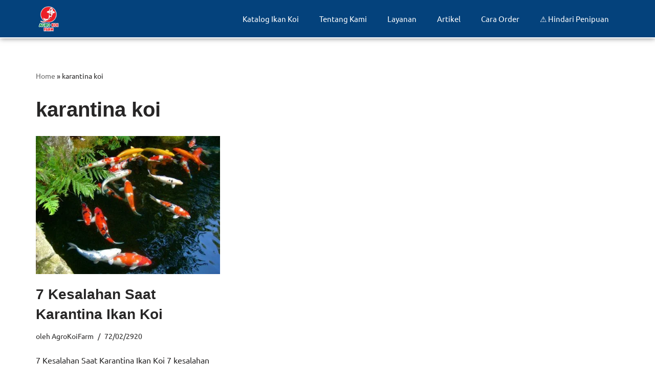

--- FILE ---
content_type: text/html; charset=UTF-8
request_url: https://agrokoifarm.co.id/tag/karantina-koi/
body_size: 28096
content:
<!DOCTYPE html>
<html lang="id">

<head>
	
	<meta charset="UTF-8">
	<meta name="viewport" content="width=device-width, initial-scale=1, minimum-scale=1">
	<link rel="profile" href="http://gmpg.org/xfn/11">
		<meta name='robots' content='index, follow, max-image-preview:large, max-snippet:-1, max-video-preview:-1' />
	<style>img:is([sizes="auto" i], [sizes^="auto," i]) { contain-intrinsic-size: 3000px 1500px }</style>
	
	<!-- This site is optimized with the Yoast SEO plugin v26.6 - https://yoast.com/wordpress/plugins/seo/ -->
	<title>karantina koi Archives - AGRO KOI FARM</title>
	<link rel="canonical" href="https://agrokoifarm.co.id/tag/karantina-koi/" />
	<meta property="og:locale" content="id_ID" />
	<meta property="og:type" content="article" />
	<meta property="og:title" content="karantina koi Archives - AGRO KOI FARM" />
	<meta property="og:url" content="https://agrokoifarm.co.id/tag/karantina-koi/" />
	<meta property="og:site_name" content="AGRO KOI FARM" />
	<meta name="twitter:card" content="summary_large_image" />
	<!-- / Yoast SEO plugin. -->


<link rel='dns-prefetch' href='//fonts.googleapis.com' />
<link rel="alternate" type="application/rss+xml" title="AGRO KOI FARM &raquo; Feed" href="https://agrokoifarm.co.id/feed/" />
<link rel="alternate" type="application/rss+xml" title="AGRO KOI FARM &raquo; Umpan Komentar" href="https://agrokoifarm.co.id/comments/feed/" />
<link rel="alternate" type="application/rss+xml" title="AGRO KOI FARM &raquo; karantina koi Umpan Tag" href="https://agrokoifarm.co.id/tag/karantina-koi/feed/" />
<script>
window._wpemojiSettings = {"baseUrl":"https:\/\/s.w.org\/images\/core\/emoji\/15.0.3\/72x72\/","ext":".png","svgUrl":"https:\/\/s.w.org\/images\/core\/emoji\/15.0.3\/svg\/","svgExt":".svg","source":{"concatemoji":"https:\/\/agrokoifarm.co.id\/wp-includes\/js\/wp-emoji-release.min.js?ver=6.7.4"}};
/*! This file is auto-generated */
!function(i,n){var o,s,e;function c(e){try{var t={supportTests:e,timestamp:(new Date).valueOf()};sessionStorage.setItem(o,JSON.stringify(t))}catch(e){}}function p(e,t,n){e.clearRect(0,0,e.canvas.width,e.canvas.height),e.fillText(t,0,0);var t=new Uint32Array(e.getImageData(0,0,e.canvas.width,e.canvas.height).data),r=(e.clearRect(0,0,e.canvas.width,e.canvas.height),e.fillText(n,0,0),new Uint32Array(e.getImageData(0,0,e.canvas.width,e.canvas.height).data));return t.every(function(e,t){return e===r[t]})}function u(e,t,n){switch(t){case"flag":return n(e,"\ud83c\udff3\ufe0f\u200d\u26a7\ufe0f","\ud83c\udff3\ufe0f\u200b\u26a7\ufe0f")?!1:!n(e,"\ud83c\uddfa\ud83c\uddf3","\ud83c\uddfa\u200b\ud83c\uddf3")&&!n(e,"\ud83c\udff4\udb40\udc67\udb40\udc62\udb40\udc65\udb40\udc6e\udb40\udc67\udb40\udc7f","\ud83c\udff4\u200b\udb40\udc67\u200b\udb40\udc62\u200b\udb40\udc65\u200b\udb40\udc6e\u200b\udb40\udc67\u200b\udb40\udc7f");case"emoji":return!n(e,"\ud83d\udc26\u200d\u2b1b","\ud83d\udc26\u200b\u2b1b")}return!1}function f(e,t,n){var r="undefined"!=typeof WorkerGlobalScope&&self instanceof WorkerGlobalScope?new OffscreenCanvas(300,150):i.createElement("canvas"),a=r.getContext("2d",{willReadFrequently:!0}),o=(a.textBaseline="top",a.font="600 32px Arial",{});return e.forEach(function(e){o[e]=t(a,e,n)}),o}function t(e){var t=i.createElement("script");t.src=e,t.defer=!0,i.head.appendChild(t)}"undefined"!=typeof Promise&&(o="wpEmojiSettingsSupports",s=["flag","emoji"],n.supports={everything:!0,everythingExceptFlag:!0},e=new Promise(function(e){i.addEventListener("DOMContentLoaded",e,{once:!0})}),new Promise(function(t){var n=function(){try{var e=JSON.parse(sessionStorage.getItem(o));if("object"==typeof e&&"number"==typeof e.timestamp&&(new Date).valueOf()<e.timestamp+604800&&"object"==typeof e.supportTests)return e.supportTests}catch(e){}return null}();if(!n){if("undefined"!=typeof Worker&&"undefined"!=typeof OffscreenCanvas&&"undefined"!=typeof URL&&URL.createObjectURL&&"undefined"!=typeof Blob)try{var e="postMessage("+f.toString()+"("+[JSON.stringify(s),u.toString(),p.toString()].join(",")+"));",r=new Blob([e],{type:"text/javascript"}),a=new Worker(URL.createObjectURL(r),{name:"wpTestEmojiSupports"});return void(a.onmessage=function(e){c(n=e.data),a.terminate(),t(n)})}catch(e){}c(n=f(s,u,p))}t(n)}).then(function(e){for(var t in e)n.supports[t]=e[t],n.supports.everything=n.supports.everything&&n.supports[t],"flag"!==t&&(n.supports.everythingExceptFlag=n.supports.everythingExceptFlag&&n.supports[t]);n.supports.everythingExceptFlag=n.supports.everythingExceptFlag&&!n.supports.flag,n.DOMReady=!1,n.readyCallback=function(){n.DOMReady=!0}}).then(function(){return e}).then(function(){var e;n.supports.everything||(n.readyCallback(),(e=n.source||{}).concatemoji?t(e.concatemoji):e.wpemoji&&e.twemoji&&(t(e.twemoji),t(e.wpemoji)))}))}((window,document),window._wpemojiSettings);
</script>

<style id='wp-emoji-styles-inline-css'>

	img.wp-smiley, img.emoji {
		display: inline !important;
		border: none !important;
		box-shadow: none !important;
		height: 1em !important;
		width: 1em !important;
		margin: 0 0.07em !important;
		vertical-align: -0.1em !important;
		background: none !important;
		padding: 0 !important;
	}
</style>
<link rel='stylesheet' id='wp-block-library-css' href='https://agrokoifarm.co.id/wp-includes/css/dist/block-library/style.min.css?ver=6.7.4' media='all' />
<link rel='stylesheet' id='cb-carousel-style-css' href='https://agrokoifarm.co.id/wp-content/plugins/carousel-block/blocks/../build/carousel-legacy/style-index.css?ver=2.0.6' media='all' />
<style id='cb-carousel-v2-style-inline-css'>
.wp-block-cb-carousel-v2{position:relative}.wp-block-cb-carousel-v2[data-cb-pagination=true] .swiper-horizontal{margin-bottom:calc(var(--wp--custom--carousel-block--pagination-bullet-size, 8px)*4)}.wp-block-cb-carousel-v2 .cb-button-next,.wp-block-cb-carousel-v2 .cb-button-prev{color:var(--wp--custom--carousel-block--navigation-color,#000);height:var(--wp--custom--carousel-block--navigation-size,22px);margin-top:calc(0px - var(--wp--custom--carousel-block--navigation-size, 22px)/2);width:calc(var(--wp--custom--carousel-block--navigation-size, 22px)/44*27)}.wp-block-cb-carousel-v2 .cb-button-next:after,.wp-block-cb-carousel-v2 .cb-button-prev:after{font-size:var(--wp--custom--carousel-block--navigation-size,22px)}.wp-block-cb-carousel-v2 .cb-button-next:hover,.wp-block-cb-carousel-v2 .cb-button-prev:hover{color:var(--wp--custom--carousel-block--navigation-hover-color,var(--wp--custom--carousel-block--navigation-color,#000))}.wp-block-cb-carousel-v2 .cb-button-prev,.wp-block-cb-carousel-v2.cb-rtl .cb-button-next{left:calc(var(--wp--custom--carousel-block--navigation-size, 22px)*-1/44*27 - var(--wp--custom--carousel-block--navigation-sides-offset, 10px));right:auto}.wp-block-cb-carousel-v2 .cb-button-next,.wp-block-cb-carousel-v2.cb-rtl .cb-button-prev{left:auto;right:calc(var(--wp--custom--carousel-block--navigation-size, 22px)*-1/44*27 - var(--wp--custom--carousel-block--navigation-sides-offset, 10px))}.wp-block-cb-carousel-v2.cb-rtl .cb-button-next,.wp-block-cb-carousel-v2.cb-rtl .cb-button-prev{transform:scaleX(-1)}.wp-block-cb-carousel-v2 .cb-pagination.swiper-pagination-horizontal{bottom:var(--wp--custom--carousel-block--pagination-bottom,-20px);display:flex;justify-content:center;top:var(--wp--custom--carousel-block--pagination-top,auto)}.wp-block-cb-carousel-v2 .cb-pagination.swiper-pagination-horizontal.swiper-pagination-bullets .cb-pagination-bullet{margin:0 var(--wp--custom--carousel-block--pagination-bullet-horizontal-gap,4px)}.wp-block-cb-carousel-v2 .cb-pagination .cb-pagination-bullet{background:var(--wp--custom--carousel-block--pagination-bullet-color,var(--wp--custom--carousel-block--pagination-bullet-inactive-color,#000));height:var(--wp--custom--carousel-block--pagination-bullet-size,8px);opacity:var(--wp--custom--carousel-block--pagination-bullet-inactive-opacity,var(--wp--custom--carousel-block--pagination-bullet-opacity,.2));width:var(--wp--custom--carousel-block--pagination-bullet-size,8px)}.wp-block-cb-carousel-v2 .cb-pagination .cb-pagination-bullet.swiper-pagination-bullet-active{background:var(--wp--custom--carousel-block--pagination-bullet-active-color,#000);opacity:var(--wp--custom--carousel-block--pagination-bullet-active-opacity,1)}.wp-block-cb-carousel-v2 .cb-pagination .cb-pagination-bullet:not(.swiper-pagination-bullet-active):hover{background:var(--wp--custom--carousel-block--pagination-bullet-hover-color,var(--wp--custom--carousel-block--pagination-bullet-inactive-hover-color,var(--wp--custom--carousel-block--pagination-bullet-active-color,#000)));opacity:var(--wp--custom--carousel-block--pagination-bullet-inactive-hover-opacity,var(--wp--custom--carousel-block--pagination-bullet-inactive-opacity,.2))}.wp-block-cb-carousel-v2.alignfull .cb-button-next,.wp-block-cb-carousel-v2.alignfull .cb-button-prev{color:var(--wp--custom--carousel-block--navigation-alignfull-color,#000)}.wp-block-cb-carousel-v2.alignfull .cb-button-prev,.wp-block-cb-carousel-v2.alignfull.cb-rtl .cb-button-next{left:var(--wp--custom--carousel-block--navigation-sides-offset,10px);right:auto}.wp-block-cb-carousel-v2.alignfull .cb-button-next,.wp-block-cb-carousel-v2.alignfull.cb-rtl .cb-button-prev{left:auto;right:var(--wp--custom--carousel-block--navigation-sides-offset,10px)}.wp-block-cb-carousel-v2 .wp-block-image{margin-bottom:var(--wp--custom--carousel-block--image-margin-bottom,0);margin-top:var(--wp--custom--carousel-block--image-margin-top,0)}.wp-block-cb-carousel-v2 .wp-block-cover{margin-bottom:var(--wp--custom--carousel-block--cover-margin-bottom,0);margin-top:var(--wp--custom--carousel-block--cover-margin-top,0)}.wp-block-cb-carousel-v2 .wp-block-cover.aligncenter,.wp-block-cb-carousel-v2 .wp-block-image.aligncenter{margin-left:auto!important;margin-right:auto!important}

</style>
<style id='classic-theme-styles-inline-css'>
/*! This file is auto-generated */
.wp-block-button__link{color:#fff;background-color:#32373c;border-radius:9999px;box-shadow:none;text-decoration:none;padding:calc(.667em + 2px) calc(1.333em + 2px);font-size:1.125em}.wp-block-file__button{background:#32373c;color:#fff;text-decoration:none}
</style>
<style id='global-styles-inline-css'>
:root{--wp--preset--aspect-ratio--square: 1;--wp--preset--aspect-ratio--4-3: 4/3;--wp--preset--aspect-ratio--3-4: 3/4;--wp--preset--aspect-ratio--3-2: 3/2;--wp--preset--aspect-ratio--2-3: 2/3;--wp--preset--aspect-ratio--16-9: 16/9;--wp--preset--aspect-ratio--9-16: 9/16;--wp--preset--color--black: #000000;--wp--preset--color--cyan-bluish-gray: #abb8c3;--wp--preset--color--white: #ffffff;--wp--preset--color--pale-pink: #f78da7;--wp--preset--color--vivid-red: #cf2e2e;--wp--preset--color--luminous-vivid-orange: #ff6900;--wp--preset--color--luminous-vivid-amber: #fcb900;--wp--preset--color--light-green-cyan: #7bdcb5;--wp--preset--color--vivid-green-cyan: #00d084;--wp--preset--color--pale-cyan-blue: #8ed1fc;--wp--preset--color--vivid-cyan-blue: #0693e3;--wp--preset--color--vivid-purple: #9b51e0;--wp--preset--color--neve-link-color: var(--nv-primary-accent);--wp--preset--color--neve-link-hover-color: var(--nv-secondary-accent);--wp--preset--color--nv-site-bg: var(--nv-site-bg);--wp--preset--color--nv-light-bg: var(--nv-light-bg);--wp--preset--color--nv-dark-bg: var(--nv-dark-bg);--wp--preset--color--neve-text-color: var(--nv-text-color);--wp--preset--color--nv-text-dark-bg: var(--nv-text-dark-bg);--wp--preset--color--nv-c-1: var(--nv-c-1);--wp--preset--color--nv-c-2: var(--nv-c-2);--wp--preset--gradient--vivid-cyan-blue-to-vivid-purple: linear-gradient(135deg,rgba(6,147,227,1) 0%,rgb(155,81,224) 100%);--wp--preset--gradient--light-green-cyan-to-vivid-green-cyan: linear-gradient(135deg,rgb(122,220,180) 0%,rgb(0,208,130) 100%);--wp--preset--gradient--luminous-vivid-amber-to-luminous-vivid-orange: linear-gradient(135deg,rgba(252,185,0,1) 0%,rgba(255,105,0,1) 100%);--wp--preset--gradient--luminous-vivid-orange-to-vivid-red: linear-gradient(135deg,rgba(255,105,0,1) 0%,rgb(207,46,46) 100%);--wp--preset--gradient--very-light-gray-to-cyan-bluish-gray: linear-gradient(135deg,rgb(238,238,238) 0%,rgb(169,184,195) 100%);--wp--preset--gradient--cool-to-warm-spectrum: linear-gradient(135deg,rgb(74,234,220) 0%,rgb(151,120,209) 20%,rgb(207,42,186) 40%,rgb(238,44,130) 60%,rgb(251,105,98) 80%,rgb(254,248,76) 100%);--wp--preset--gradient--blush-light-purple: linear-gradient(135deg,rgb(255,206,236) 0%,rgb(152,150,240) 100%);--wp--preset--gradient--blush-bordeaux: linear-gradient(135deg,rgb(254,205,165) 0%,rgb(254,45,45) 50%,rgb(107,0,62) 100%);--wp--preset--gradient--luminous-dusk: linear-gradient(135deg,rgb(255,203,112) 0%,rgb(199,81,192) 50%,rgb(65,88,208) 100%);--wp--preset--gradient--pale-ocean: linear-gradient(135deg,rgb(255,245,203) 0%,rgb(182,227,212) 50%,rgb(51,167,181) 100%);--wp--preset--gradient--electric-grass: linear-gradient(135deg,rgb(202,248,128) 0%,rgb(113,206,126) 100%);--wp--preset--gradient--midnight: linear-gradient(135deg,rgb(2,3,129) 0%,rgb(40,116,252) 100%);--wp--preset--font-size--small: 13px;--wp--preset--font-size--medium: 20px;--wp--preset--font-size--large: 36px;--wp--preset--font-size--x-large: 42px;--wp--preset--spacing--20: 0.44rem;--wp--preset--spacing--30: 0.67rem;--wp--preset--spacing--40: 1rem;--wp--preset--spacing--50: 1.5rem;--wp--preset--spacing--60: 2.25rem;--wp--preset--spacing--70: 3.38rem;--wp--preset--spacing--80: 5.06rem;--wp--preset--shadow--natural: 6px 6px 9px rgba(0, 0, 0, 0.2);--wp--preset--shadow--deep: 12px 12px 50px rgba(0, 0, 0, 0.4);--wp--preset--shadow--sharp: 6px 6px 0px rgba(0, 0, 0, 0.2);--wp--preset--shadow--outlined: 6px 6px 0px -3px rgba(255, 255, 255, 1), 6px 6px rgba(0, 0, 0, 1);--wp--preset--shadow--crisp: 6px 6px 0px rgba(0, 0, 0, 1);}:where(.is-layout-flex){gap: 0.5em;}:where(.is-layout-grid){gap: 0.5em;}body .is-layout-flex{display: flex;}.is-layout-flex{flex-wrap: wrap;align-items: center;}.is-layout-flex > :is(*, div){margin: 0;}body .is-layout-grid{display: grid;}.is-layout-grid > :is(*, div){margin: 0;}:where(.wp-block-columns.is-layout-flex){gap: 2em;}:where(.wp-block-columns.is-layout-grid){gap: 2em;}:where(.wp-block-post-template.is-layout-flex){gap: 1.25em;}:where(.wp-block-post-template.is-layout-grid){gap: 1.25em;}.has-black-color{color: var(--wp--preset--color--black) !important;}.has-cyan-bluish-gray-color{color: var(--wp--preset--color--cyan-bluish-gray) !important;}.has-white-color{color: var(--wp--preset--color--white) !important;}.has-pale-pink-color{color: var(--wp--preset--color--pale-pink) !important;}.has-vivid-red-color{color: var(--wp--preset--color--vivid-red) !important;}.has-luminous-vivid-orange-color{color: var(--wp--preset--color--luminous-vivid-orange) !important;}.has-luminous-vivid-amber-color{color: var(--wp--preset--color--luminous-vivid-amber) !important;}.has-light-green-cyan-color{color: var(--wp--preset--color--light-green-cyan) !important;}.has-vivid-green-cyan-color{color: var(--wp--preset--color--vivid-green-cyan) !important;}.has-pale-cyan-blue-color{color: var(--wp--preset--color--pale-cyan-blue) !important;}.has-vivid-cyan-blue-color{color: var(--wp--preset--color--vivid-cyan-blue) !important;}.has-vivid-purple-color{color: var(--wp--preset--color--vivid-purple) !important;}.has-neve-link-color-color{color: var(--wp--preset--color--neve-link-color) !important;}.has-neve-link-hover-color-color{color: var(--wp--preset--color--neve-link-hover-color) !important;}.has-nv-site-bg-color{color: var(--wp--preset--color--nv-site-bg) !important;}.has-nv-light-bg-color{color: var(--wp--preset--color--nv-light-bg) !important;}.has-nv-dark-bg-color{color: var(--wp--preset--color--nv-dark-bg) !important;}.has-neve-text-color-color{color: var(--wp--preset--color--neve-text-color) !important;}.has-nv-text-dark-bg-color{color: var(--wp--preset--color--nv-text-dark-bg) !important;}.has-nv-c-1-color{color: var(--wp--preset--color--nv-c-1) !important;}.has-nv-c-2-color{color: var(--wp--preset--color--nv-c-2) !important;}.has-black-background-color{background-color: var(--wp--preset--color--black) !important;}.has-cyan-bluish-gray-background-color{background-color: var(--wp--preset--color--cyan-bluish-gray) !important;}.has-white-background-color{background-color: var(--wp--preset--color--white) !important;}.has-pale-pink-background-color{background-color: var(--wp--preset--color--pale-pink) !important;}.has-vivid-red-background-color{background-color: var(--wp--preset--color--vivid-red) !important;}.has-luminous-vivid-orange-background-color{background-color: var(--wp--preset--color--luminous-vivid-orange) !important;}.has-luminous-vivid-amber-background-color{background-color: var(--wp--preset--color--luminous-vivid-amber) !important;}.has-light-green-cyan-background-color{background-color: var(--wp--preset--color--light-green-cyan) !important;}.has-vivid-green-cyan-background-color{background-color: var(--wp--preset--color--vivid-green-cyan) !important;}.has-pale-cyan-blue-background-color{background-color: var(--wp--preset--color--pale-cyan-blue) !important;}.has-vivid-cyan-blue-background-color{background-color: var(--wp--preset--color--vivid-cyan-blue) !important;}.has-vivid-purple-background-color{background-color: var(--wp--preset--color--vivid-purple) !important;}.has-neve-link-color-background-color{background-color: var(--wp--preset--color--neve-link-color) !important;}.has-neve-link-hover-color-background-color{background-color: var(--wp--preset--color--neve-link-hover-color) !important;}.has-nv-site-bg-background-color{background-color: var(--wp--preset--color--nv-site-bg) !important;}.has-nv-light-bg-background-color{background-color: var(--wp--preset--color--nv-light-bg) !important;}.has-nv-dark-bg-background-color{background-color: var(--wp--preset--color--nv-dark-bg) !important;}.has-neve-text-color-background-color{background-color: var(--wp--preset--color--neve-text-color) !important;}.has-nv-text-dark-bg-background-color{background-color: var(--wp--preset--color--nv-text-dark-bg) !important;}.has-nv-c-1-background-color{background-color: var(--wp--preset--color--nv-c-1) !important;}.has-nv-c-2-background-color{background-color: var(--wp--preset--color--nv-c-2) !important;}.has-black-border-color{border-color: var(--wp--preset--color--black) !important;}.has-cyan-bluish-gray-border-color{border-color: var(--wp--preset--color--cyan-bluish-gray) !important;}.has-white-border-color{border-color: var(--wp--preset--color--white) !important;}.has-pale-pink-border-color{border-color: var(--wp--preset--color--pale-pink) !important;}.has-vivid-red-border-color{border-color: var(--wp--preset--color--vivid-red) !important;}.has-luminous-vivid-orange-border-color{border-color: var(--wp--preset--color--luminous-vivid-orange) !important;}.has-luminous-vivid-amber-border-color{border-color: var(--wp--preset--color--luminous-vivid-amber) !important;}.has-light-green-cyan-border-color{border-color: var(--wp--preset--color--light-green-cyan) !important;}.has-vivid-green-cyan-border-color{border-color: var(--wp--preset--color--vivid-green-cyan) !important;}.has-pale-cyan-blue-border-color{border-color: var(--wp--preset--color--pale-cyan-blue) !important;}.has-vivid-cyan-blue-border-color{border-color: var(--wp--preset--color--vivid-cyan-blue) !important;}.has-vivid-purple-border-color{border-color: var(--wp--preset--color--vivid-purple) !important;}.has-neve-link-color-border-color{border-color: var(--wp--preset--color--neve-link-color) !important;}.has-neve-link-hover-color-border-color{border-color: var(--wp--preset--color--neve-link-hover-color) !important;}.has-nv-site-bg-border-color{border-color: var(--wp--preset--color--nv-site-bg) !important;}.has-nv-light-bg-border-color{border-color: var(--wp--preset--color--nv-light-bg) !important;}.has-nv-dark-bg-border-color{border-color: var(--wp--preset--color--nv-dark-bg) !important;}.has-neve-text-color-border-color{border-color: var(--wp--preset--color--neve-text-color) !important;}.has-nv-text-dark-bg-border-color{border-color: var(--wp--preset--color--nv-text-dark-bg) !important;}.has-nv-c-1-border-color{border-color: var(--wp--preset--color--nv-c-1) !important;}.has-nv-c-2-border-color{border-color: var(--wp--preset--color--nv-c-2) !important;}.has-vivid-cyan-blue-to-vivid-purple-gradient-background{background: var(--wp--preset--gradient--vivid-cyan-blue-to-vivid-purple) !important;}.has-light-green-cyan-to-vivid-green-cyan-gradient-background{background: var(--wp--preset--gradient--light-green-cyan-to-vivid-green-cyan) !important;}.has-luminous-vivid-amber-to-luminous-vivid-orange-gradient-background{background: var(--wp--preset--gradient--luminous-vivid-amber-to-luminous-vivid-orange) !important;}.has-luminous-vivid-orange-to-vivid-red-gradient-background{background: var(--wp--preset--gradient--luminous-vivid-orange-to-vivid-red) !important;}.has-very-light-gray-to-cyan-bluish-gray-gradient-background{background: var(--wp--preset--gradient--very-light-gray-to-cyan-bluish-gray) !important;}.has-cool-to-warm-spectrum-gradient-background{background: var(--wp--preset--gradient--cool-to-warm-spectrum) !important;}.has-blush-light-purple-gradient-background{background: var(--wp--preset--gradient--blush-light-purple) !important;}.has-blush-bordeaux-gradient-background{background: var(--wp--preset--gradient--blush-bordeaux) !important;}.has-luminous-dusk-gradient-background{background: var(--wp--preset--gradient--luminous-dusk) !important;}.has-pale-ocean-gradient-background{background: var(--wp--preset--gradient--pale-ocean) !important;}.has-electric-grass-gradient-background{background: var(--wp--preset--gradient--electric-grass) !important;}.has-midnight-gradient-background{background: var(--wp--preset--gradient--midnight) !important;}.has-small-font-size{font-size: var(--wp--preset--font-size--small) !important;}.has-medium-font-size{font-size: var(--wp--preset--font-size--medium) !important;}.has-large-font-size{font-size: var(--wp--preset--font-size--large) !important;}.has-x-large-font-size{font-size: var(--wp--preset--font-size--x-large) !important;}
:where(.wp-block-post-template.is-layout-flex){gap: 1.25em;}:where(.wp-block-post-template.is-layout-grid){gap: 1.25em;}
:where(.wp-block-columns.is-layout-flex){gap: 2em;}:where(.wp-block-columns.is-layout-grid){gap: 2em;}
:root :where(.wp-block-pullquote){font-size: 1.5em;line-height: 1.6;}
</style>
<style id='hide_field_class_style-inline-css'>
.cfef-hidden , .cfef-hidden-step-field {
					display: none !important;
			 	}
.cfef-hidden {
					display: none !important;
			 	}
</style>
<link rel='stylesheet' id='neve-style-css' href='https://agrokoifarm.co.id/wp-content/themes/neve/style-main-new.min.css?ver=4.2.2' media='all' />
<style id='neve-style-inline-css'>
.is-menu-sidebar .header-menu-sidebar { visibility: visible; }.is-menu-sidebar.menu_sidebar_slide_left .header-menu-sidebar { transform: translate3d(0, 0, 0); left: 0; }.is-menu-sidebar.menu_sidebar_slide_right .header-menu-sidebar { transform: translate3d(0, 0, 0); right: 0; }.is-menu-sidebar.menu_sidebar_pull_right .header-menu-sidebar, .is-menu-sidebar.menu_sidebar_pull_left .header-menu-sidebar { transform: translateX(0); }.is-menu-sidebar.menu_sidebar_dropdown .header-menu-sidebar { height: auto; }.is-menu-sidebar.menu_sidebar_dropdown .header-menu-sidebar-inner { max-height: 400px; padding: 20px 0; }.is-menu-sidebar.menu_sidebar_full_canvas .header-menu-sidebar { opacity: 1; }.header-menu-sidebar .menu-item-nav-search:not(.floating) { pointer-events: none; }.header-menu-sidebar .menu-item-nav-search .is-menu-sidebar { pointer-events: unset; }@media screen and (max-width: 960px) { .builder-item.cr .item--inner { --textalign: center; --justify: center; } }
.nv-meta-list li.meta:not(:last-child):after { content:"/" }.nv-meta-list .no-mobile{
			display:none;
		}.nv-meta-list li.last::after{
			content: ""!important;
		}@media (min-width: 769px) {
			.nv-meta-list .no-mobile {
				display: inline-block;
			}
			.nv-meta-list li.last:not(:last-child)::after {
		 		content: "/" !important;
			}
		}
 :root{ --container: 748px;--postwidth:100%; --primarybtnbg: var(--nv-primary-accent); --primarybtnhoverbg: var(--nv-primary-accent); --primarybtncolor: #fff; --secondarybtncolor: var(--nv-primary-accent); --primarybtnhovercolor: #fff; --secondarybtnhovercolor: var(--nv-primary-accent);--primarybtnborderradius:3px;--secondarybtnborderradius:3px;--secondarybtnborderwidth:3px;--btnpadding:13px 15px;--primarybtnpadding:13px 15px;--secondarybtnpadding:calc(13px - 3px) calc(15px - 3px); --bodyfontfamily: Ubuntu; --bodyfontsize: 15px; --bodylineheight: 1.6em; --bodyletterspacing: 0px; --bodyfontweight: 400; --bodytexttransform: none; --headingsfontfamily: Ubuntu; --h1fontsize: 36px; --h1fontweight: 700; --h1lineheight: 1.2; --h1letterspacing: 0px; --h1texttransform: none; --h2fontsize: 28px; --h2fontweight: 700; --h2lineheight: 1.3; --h2letterspacing: 0px; --h2texttransform: none; --h3fontsize: 24px; --h3fontweight: 700; --h3lineheight: 1.4; --h3letterspacing: 0px; --h3texttransform: none; --h4fontsize: 20px; --h4fontweight: 700; --h4lineheight: 1.6; --h4letterspacing: 0px; --h4texttransform: none; --h5fontsize: 16px; --h5fontweight: 700; --h5lineheight: 1.6; --h5letterspacing: 0px; --h5texttransform: none; --h6fontsize: 14px; --h6fontweight: 700; --h6lineheight: 1.6; --h6letterspacing: 0px; --h6texttransform: none;--formfieldborderwidth:2px;--formfieldborderradius:3px; --formfieldbgcolor: var(--nv-site-bg); --formfieldbordercolor: #dddddd; --formfieldcolor: var(--nv-text-color);--formfieldpadding:10px 12px; } .nv-index-posts{ --borderradius:0px; } .single-post-container .alignfull > [class*="__inner-container"], .single-post-container .alignwide > [class*="__inner-container"]{ max-width:718px } .nv-meta-list{ --avatarsize: 20px; } .single .nv-meta-list{ --avatarsize: 20px; } .nv-is-boxed.nv-comments-wrap{ --padding:20px; } .nv-is-boxed.comment-respond{ --padding:20px; } .single:not(.single-product), .page{ --c-vspace:0 0 0 0;; } .scroll-to-top{ --color: var(--nv-text-dark-bg);--padding:8px 10px; --borderradius: 3px; --bgcolor: var(--nv-primary-accent); --hovercolor: var(--nv-text-dark-bg); --hoverbgcolor: var(--nv-primary-accent);--size:16px; } .global-styled{ --bgcolor: var(--nv-site-bg); } .header-top{ --rowbcolor: var(--nv-light-bg); --color: var(--nv-text-color); --bgcolor: var(--nv-site-bg); } .header-main{ --rowbcolor: var(--nv-light-bg); --color: var(--nv-text-color); --bgcolor: var(--nv-site-bg); } .header-bottom{ --rowbcolor: var(--nv-light-bg); --color: var(--nv-text-color); --bgcolor: var(--nv-site-bg); } .header-menu-sidebar-bg{ --justify: flex-start; --textalign: left;--flexg: 1;--wrapdropdownwidth: auto; --color: var(--nv-text-color); --bgcolor: var(--nv-site-bg); } .header-menu-sidebar{ width: 360px; } .builder-item--logo{ --maxwidth: 120px; --color: var(--nv-c-2); --fs: 24px;--padding:3px 0 03px 0;;--margin:0; --textalign: left;--justify: flex-start; } .builder-item--nav-icon,.header-menu-sidebar .close-sidebar-panel .navbar-toggle{ --borderradius:0; } .builder-item--nav-icon{ --label-margin:0 5px 0 0;;--padding:10px 15px;--margin:0; } .builder-item--primary-menu{ --hovercolor: var(--nv-secondary-accent); --hovertextcolor: var(--nv-text-color); --activecolor: var(--nv-primary-accent); --spacing: 20px; --height: 25px;--padding:0;--margin:0; --fontsize: 1em; --lineheight: 1.6; --letterspacing: 0px; --fontweight: 500; --texttransform: none; --iconsize: 1em; } .hfg-is-group.has-primary-menu .inherit-ff{ --inheritedfw: 500; } .footer-top-inner .row{ grid-template-columns:1fr 1fr 1fr; --valign: flex-start; } .footer-top{ --rowbcolor: var(--nv-light-bg); --color: var(--nv-text-color); --bgcolor: var(--nv-site-bg); } .footer-main-inner .row{ grid-template-columns:1fr 1fr 1fr; --valign: flex-start; } .footer-main{ --rowbcolor: #010101; --color: var(--nv-dark-bg); --bgcolor: var(--nv-dark-bg); } .footer-bottom-inner .row{ grid-template-columns:1fr 1fr 1fr; --valign: flex-start; } .footer-bottom{ --rowbwidth:0px; --rowbcolor: var(--nv-light-bg); --color: var(--nv-dark-bg); --bgcolor: var(--nv-dark-bg); } .builder-item--footer-four-widgets{ --padding:0;--margin:0; --textalign: left;--justify: flex-start; } @media(min-width: 576px){ :root{ --container: 992px;--postwidth:50%;--btnpadding:13px 15px;--primarybtnpadding:13px 15px;--secondarybtnpadding:calc(13px - 3px) calc(15px - 3px); --bodyfontsize: 16px; --bodylineheight: 1.6em; --bodyletterspacing: 0px; --h1fontsize: 38px; --h1lineheight: 1.2; --h1letterspacing: 0px; --h2fontsize: 30px; --h2lineheight: 1.2; --h2letterspacing: 0px; --h3fontsize: 26px; --h3lineheight: 1.4; --h3letterspacing: 0px; --h4fontsize: 22px; --h4lineheight: 1.5; --h4letterspacing: 0px; --h5fontsize: 18px; --h5lineheight: 1.6; --h5letterspacing: 0px; --h6fontsize: 14px; --h6lineheight: 1.6; --h6letterspacing: 0px; } .single-post-container .alignfull > [class*="__inner-container"], .single-post-container .alignwide > [class*="__inner-container"]{ max-width:962px } .nv-meta-list{ --avatarsize: 20px; } .single .nv-meta-list{ --avatarsize: 20px; } .nv-is-boxed.nv-comments-wrap{ --padding:30px; } .nv-is-boxed.comment-respond{ --padding:30px; } .single:not(.single-product), .page{ --c-vspace:0 0 0 0;; } .scroll-to-top{ --padding:8px 10px;--size:16px; } .header-menu-sidebar-bg{ --justify: flex-start; --textalign: left;--flexg: 1;--wrapdropdownwidth: auto; } .header-menu-sidebar{ width: 360px; } .builder-item--logo{ --maxwidth: 120px; --fs: 24px;--padding:10px 0;--margin:0; --textalign: left;--justify: flex-start; } .builder-item--nav-icon{ --label-margin:0 5px 0 0;;--padding:10px 15px;--margin:0; } .builder-item--primary-menu{ --spacing: 20px; --height: 25px;--padding:0;--margin:0; --fontsize: 1em; --lineheight: 1.6; --letterspacing: 0px; --iconsize: 1em; } .footer-bottom{ --rowbwidth:0px; } .builder-item--footer-four-widgets{ --padding:0;--margin:0; --textalign: left;--justify: flex-start; } }@media(min-width: 960px){ :root{ --container: 1170px;--postwidth:33.333333333333%;--btnpadding:13px 15px;--primarybtnpadding:13px 15px;--secondarybtnpadding:calc(13px - 3px) calc(15px - 3px); --bodyfontsize: 16px; --bodylineheight: 1.7em; --bodyletterspacing: 0px; --h1fontsize: 40px; --h1lineheight: 1.1; --h1letterspacing: 0px; --h2fontsize: 32px; --h2lineheight: 1.2; --h2letterspacing: 0px; --h3fontsize: 28px; --h3lineheight: 1.4; --h3letterspacing: 0px; --h4fontsize: 24px; --h4lineheight: 1.5; --h4letterspacing: 0px; --h5fontsize: 20px; --h5lineheight: 1.6; --h5letterspacing: 0px; --h6fontsize: 16px; --h6lineheight: 1.6; --h6letterspacing: 0px; } body:not(.single):not(.archive):not(.blog):not(.search):not(.error404) .neve-main > .container .col, body.post-type-archive-course .neve-main > .container .col, body.post-type-archive-llms_membership .neve-main > .container .col{ max-width: 100%; } body:not(.single):not(.archive):not(.blog):not(.search):not(.error404) .nv-sidebar-wrap, body.post-type-archive-course .nv-sidebar-wrap, body.post-type-archive-llms_membership .nv-sidebar-wrap{ max-width: 0%; } .neve-main > .archive-container .nv-index-posts.col{ max-width: 100%; } .neve-main > .archive-container .nv-sidebar-wrap{ max-width: 0%; } .neve-main > .single-post-container .nv-single-post-wrap.col{ max-width: 70%; } .single-post-container .alignfull > [class*="__inner-container"], .single-post-container .alignwide > [class*="__inner-container"]{ max-width:789px } .container-fluid.single-post-container .alignfull > [class*="__inner-container"], .container-fluid.single-post-container .alignwide > [class*="__inner-container"]{ max-width:calc(70% + 15px) } .neve-main > .single-post-container .nv-sidebar-wrap{ max-width: 30%; } .nv-meta-list{ --avatarsize: 20px; } .single .nv-meta-list{ --avatarsize: 20px; } .nv-is-boxed.nv-comments-wrap{ --padding:40px; } .nv-is-boxed.comment-respond{ --padding:40px; } .single:not(.single-product), .page{ --c-vspace:0 0 0 0;; } .scroll-to-top{ --padding:8px 10px;--size:16px; } .header-menu-sidebar-bg{ --justify: flex-start; --textalign: left;--flexg: 1;--wrapdropdownwidth: auto; } .header-menu-sidebar{ width: 360px; } .builder-item--logo{ --maxwidth: 160px; --fs: 24px;--padding:3px 0;--margin:0; --textalign: left;--justify: flex-start; } .builder-item--nav-icon{ --label-margin:0 5px 0 0;;--padding:10px 15px;--margin:0; } .builder-item--primary-menu{ --spacing: 20px; --height: 25px;--padding:0;--margin:0; --fontsize: 1em; --lineheight: 1.6; --letterspacing: 0px; --iconsize: 1em; } .footer-bottom{ --rowbwidth:0px; } .builder-item--footer-four-widgets{ --padding:0;--margin:0; --textalign: left;--justify: flex-start; } }.nv-content-wrap .elementor a:not(.button):not(.wp-block-file__button){ text-decoration: none; }.scroll-to-top {right: 20px; border: none; position: fixed; bottom: 30px; display: none; opacity: 0; visibility: hidden; transition: opacity 0.3s ease-in-out, visibility 0.3s ease-in-out; align-items: center; justify-content: center; z-index: 999; } @supports (-webkit-overflow-scrolling: touch) { .scroll-to-top { bottom: 74px; } } .scroll-to-top.image { background-position: center; } .scroll-to-top .scroll-to-top-image { width: 100%; height: 100%; } .scroll-to-top .scroll-to-top-label { margin: 0; padding: 5px; } .scroll-to-top:hover { text-decoration: none; } .scroll-to-top.scroll-to-top-left {left: 20px; right: unset;} .scroll-to-top.scroll-show-mobile { display: flex; } @media (min-width: 960px) { .scroll-to-top { display: flex; } }.scroll-to-top { color: var(--color); padding: var(--padding); border-radius: var(--borderradius); background: var(--bgcolor); } .scroll-to-top:hover, .scroll-to-top:focus { color: var(--hovercolor); background: var(--hoverbgcolor); } .scroll-to-top-icon, .scroll-to-top.image .scroll-to-top-image { width: var(--size); height: var(--size); } .scroll-to-top-image { background-image: var(--bgimage); background-size: cover; }:root{--nv-primary-accent:#025b81;--nv-secondary-accent:#2f5aae;--nv-site-bg:#ffffff;--nv-light-bg:#f4f5f7;--nv-dark-bg:#121212;--nv-text-color:#272626;--nv-text-dark-bg:#ffffff;--nv-c-1:#9463ae;--nv-c-2:#be574b;--nv-fallback-ff:Arial, Helvetica, sans-serif;}
:root{--e-global-color-nvprimaryaccent:#025b81;--e-global-color-nvsecondaryaccent:#2f5aae;--e-global-color-nvsitebg:#ffffff;--e-global-color-nvlightbg:#f4f5f7;--e-global-color-nvdarkbg:#121212;--e-global-color-nvtextcolor:#272626;--e-global-color-nvtextdarkbg:#ffffff;--e-global-color-nvc1:#9463ae;--e-global-color-nvc2:#be574b;}
/* cyrillic-ext */
@font-face {
  font-family: 'Ubuntu';
  font-style: normal;
  font-weight: 400;
  font-display: swap;
  src: url(https://agrokoifarm.co.id/wp-content/fonts/ubuntu/4iCs6KVjbNBYlgoKcg72j00.woff2) format('woff2');
  unicode-range: U+0460-052F, U+1C80-1C8A, U+20B4, U+2DE0-2DFF, U+A640-A69F, U+FE2E-FE2F;
}
/* cyrillic */
@font-face {
  font-family: 'Ubuntu';
  font-style: normal;
  font-weight: 400;
  font-display: swap;
  src: url(https://agrokoifarm.co.id/wp-content/fonts/ubuntu/4iCs6KVjbNBYlgoKew72j00.woff2) format('woff2');
  unicode-range: U+0301, U+0400-045F, U+0490-0491, U+04B0-04B1, U+2116;
}
/* greek-ext */
@font-face {
  font-family: 'Ubuntu';
  font-style: normal;
  font-weight: 400;
  font-display: swap;
  src: url(https://agrokoifarm.co.id/wp-content/fonts/ubuntu/4iCs6KVjbNBYlgoKcw72j00.woff2) format('woff2');
  unicode-range: U+1F00-1FFF;
}
/* greek */
@font-face {
  font-family: 'Ubuntu';
  font-style: normal;
  font-weight: 400;
  font-display: swap;
  src: url(https://agrokoifarm.co.id/wp-content/fonts/ubuntu/4iCs6KVjbNBYlgoKfA72j00.woff2) format('woff2');
  unicode-range: U+0370-0377, U+037A-037F, U+0384-038A, U+038C, U+038E-03A1, U+03A3-03FF;
}
/* latin-ext */
@font-face {
  font-family: 'Ubuntu';
  font-style: normal;
  font-weight: 400;
  font-display: swap;
  src: url(https://agrokoifarm.co.id/wp-content/fonts/ubuntu/4iCs6KVjbNBYlgoKcQ72j00.woff2) format('woff2');
  unicode-range: U+0100-02BA, U+02BD-02C5, U+02C7-02CC, U+02CE-02D7, U+02DD-02FF, U+0304, U+0308, U+0329, U+1D00-1DBF, U+1E00-1E9F, U+1EF2-1EFF, U+2020, U+20A0-20AB, U+20AD-20C0, U+2113, U+2C60-2C7F, U+A720-A7FF;
}
/* latin */
@font-face {
  font-family: 'Ubuntu';
  font-style: normal;
  font-weight: 400;
  font-display: swap;
  src: url(https://agrokoifarm.co.id/wp-content/fonts/ubuntu/4iCs6KVjbNBYlgoKfw72.woff2) format('woff2');
  unicode-range: U+0000-00FF, U+0131, U+0152-0153, U+02BB-02BC, U+02C6, U+02DA, U+02DC, U+0304, U+0308, U+0329, U+2000-206F, U+20AC, U+2122, U+2191, U+2193, U+2212, U+2215, U+FEFF, U+FFFD;
}
/* cyrillic-ext */
@font-face {
  font-family: 'Ubuntu';
  font-style: normal;
  font-weight: 500;
  font-display: swap;
  src: url(https://agrokoifarm.co.id/wp-content/fonts/ubuntu/4iCv6KVjbNBYlgoCjC3jvWyNL4U.woff2) format('woff2');
  unicode-range: U+0460-052F, U+1C80-1C8A, U+20B4, U+2DE0-2DFF, U+A640-A69F, U+FE2E-FE2F;
}
/* cyrillic */
@font-face {
  font-family: 'Ubuntu';
  font-style: normal;
  font-weight: 500;
  font-display: swap;
  src: url(https://agrokoifarm.co.id/wp-content/fonts/ubuntu/4iCv6KVjbNBYlgoCjC3jtGyNL4U.woff2) format('woff2');
  unicode-range: U+0301, U+0400-045F, U+0490-0491, U+04B0-04B1, U+2116;
}
/* greek-ext */
@font-face {
  font-family: 'Ubuntu';
  font-style: normal;
  font-weight: 500;
  font-display: swap;
  src: url(https://agrokoifarm.co.id/wp-content/fonts/ubuntu/4iCv6KVjbNBYlgoCjC3jvGyNL4U.woff2) format('woff2');
  unicode-range: U+1F00-1FFF;
}
/* greek */
@font-face {
  font-family: 'Ubuntu';
  font-style: normal;
  font-weight: 500;
  font-display: swap;
  src: url(https://agrokoifarm.co.id/wp-content/fonts/ubuntu/4iCv6KVjbNBYlgoCjC3js2yNL4U.woff2) format('woff2');
  unicode-range: U+0370-0377, U+037A-037F, U+0384-038A, U+038C, U+038E-03A1, U+03A3-03FF;
}
/* latin-ext */
@font-face {
  font-family: 'Ubuntu';
  font-style: normal;
  font-weight: 500;
  font-display: swap;
  src: url(https://agrokoifarm.co.id/wp-content/fonts/ubuntu/4iCv6KVjbNBYlgoCjC3jvmyNL4U.woff2) format('woff2');
  unicode-range: U+0100-02BA, U+02BD-02C5, U+02C7-02CC, U+02CE-02D7, U+02DD-02FF, U+0304, U+0308, U+0329, U+1D00-1DBF, U+1E00-1E9F, U+1EF2-1EFF, U+2020, U+20A0-20AB, U+20AD-20C0, U+2113, U+2C60-2C7F, U+A720-A7FF;
}
/* latin */
@font-face {
  font-family: 'Ubuntu';
  font-style: normal;
  font-weight: 500;
  font-display: swap;
  src: url(https://agrokoifarm.co.id/wp-content/fonts/ubuntu/4iCv6KVjbNBYlgoCjC3jsGyN.woff2) format('woff2');
  unicode-range: U+0000-00FF, U+0131, U+0152-0153, U+02BB-02BC, U+02C6, U+02DA, U+02DC, U+0304, U+0308, U+0329, U+2000-206F, U+20AC, U+2122, U+2191, U+2193, U+2212, U+2215, U+FEFF, U+FFFD;
}
/* cyrillic-ext */
@font-face {
  font-family: 'Ubuntu';
  font-style: normal;
  font-weight: 700;
  font-display: swap;
  src: url(https://agrokoifarm.co.id/wp-content/fonts/ubuntu/4iCv6KVjbNBYlgoCxCvjvWyNL4U.woff2) format('woff2');
  unicode-range: U+0460-052F, U+1C80-1C8A, U+20B4, U+2DE0-2DFF, U+A640-A69F, U+FE2E-FE2F;
}
/* cyrillic */
@font-face {
  font-family: 'Ubuntu';
  font-style: normal;
  font-weight: 700;
  font-display: swap;
  src: url(https://agrokoifarm.co.id/wp-content/fonts/ubuntu/4iCv6KVjbNBYlgoCxCvjtGyNL4U.woff2) format('woff2');
  unicode-range: U+0301, U+0400-045F, U+0490-0491, U+04B0-04B1, U+2116;
}
/* greek-ext */
@font-face {
  font-family: 'Ubuntu';
  font-style: normal;
  font-weight: 700;
  font-display: swap;
  src: url(https://agrokoifarm.co.id/wp-content/fonts/ubuntu/4iCv6KVjbNBYlgoCxCvjvGyNL4U.woff2) format('woff2');
  unicode-range: U+1F00-1FFF;
}
/* greek */
@font-face {
  font-family: 'Ubuntu';
  font-style: normal;
  font-weight: 700;
  font-display: swap;
  src: url(https://agrokoifarm.co.id/wp-content/fonts/ubuntu/4iCv6KVjbNBYlgoCxCvjs2yNL4U.woff2) format('woff2');
  unicode-range: U+0370-0377, U+037A-037F, U+0384-038A, U+038C, U+038E-03A1, U+03A3-03FF;
}
/* latin-ext */
@font-face {
  font-family: 'Ubuntu';
  font-style: normal;
  font-weight: 700;
  font-display: swap;
  src: url(https://agrokoifarm.co.id/wp-content/fonts/ubuntu/4iCv6KVjbNBYlgoCxCvjvmyNL4U.woff2) format('woff2');
  unicode-range: U+0100-02BA, U+02BD-02C5, U+02C7-02CC, U+02CE-02D7, U+02DD-02FF, U+0304, U+0308, U+0329, U+1D00-1DBF, U+1E00-1E9F, U+1EF2-1EFF, U+2020, U+20A0-20AB, U+20AD-20C0, U+2113, U+2C60-2C7F, U+A720-A7FF;
}
/* latin */
@font-face {
  font-family: 'Ubuntu';
  font-style: normal;
  font-weight: 700;
  font-display: swap;
  src: url(https://agrokoifarm.co.id/wp-content/fonts/ubuntu/4iCv6KVjbNBYlgoCxCvjsGyN.woff2) format('woff2');
  unicode-range: U+0000-00FF, U+0131, U+0152-0153, U+02BB-02BC, U+02C6, U+02DA, U+02DC, U+0304, U+0308, U+0329, U+2000-206F, U+20AC, U+2122, U+2191, U+2193, U+2212, U+2215, U+FEFF, U+FFFD;
}

</style>
<link rel='stylesheet' id='elementor-frontend-css' href='https://agrokoifarm.co.id/wp-content/plugins/elementor/assets/css/frontend.min.css?ver=3.33.4' media='all' />
<link rel='stylesheet' id='widget-image-css' href='https://agrokoifarm.co.id/wp-content/plugins/elementor/assets/css/widget-image.min.css?ver=3.33.4' media='all' />
<link rel='stylesheet' id='widget-nav-menu-css' href='https://agrokoifarm.co.id/wp-content/plugins/elementor-pro/assets/css/widget-nav-menu.min.css?ver=3.32.1' media='all' />
<link rel='stylesheet' id='widget-image-box-css' href='https://agrokoifarm.co.id/wp-content/plugins/elementor/assets/css/widget-image-box.min.css?ver=3.33.4' media='all' />
<link rel='stylesheet' id='widget-icon-list-css' href='https://agrokoifarm.co.id/wp-content/plugins/elementor/assets/css/widget-icon-list.min.css?ver=3.33.4' media='all' />
<link rel='stylesheet' id='widget-heading-css' href='https://agrokoifarm.co.id/wp-content/plugins/elementor/assets/css/widget-heading.min.css?ver=3.33.4' media='all' />
<link rel='stylesheet' id='e-animation-slideInLeft-css' href='https://agrokoifarm.co.id/wp-content/plugins/elementor/assets/lib/animations/styles/slideInLeft.min.css?ver=3.33.4' media='all' />
<link rel='stylesheet' id='e-popup-css' href='https://agrokoifarm.co.id/wp-content/plugins/elementor-pro/assets/css/conditionals/popup.min.css?ver=3.32.1' media='all' />
<link rel='stylesheet' id='swiper-css' href='https://agrokoifarm.co.id/wp-content/plugins/elementor/assets/lib/swiper/v8/css/swiper.min.css?ver=8.4.5' media='all' />
<link rel='stylesheet' id='e-swiper-css' href='https://agrokoifarm.co.id/wp-content/plugins/elementor/assets/css/conditionals/e-swiper.min.css?ver=3.33.4' media='all' />
<link rel='stylesheet' id='widget-image-carousel-css' href='https://agrokoifarm.co.id/wp-content/plugins/elementor/assets/css/widget-image-carousel.min.css?ver=3.33.4' media='all' />
<link rel='stylesheet' id='elementor-post-6-css' href='https://agrokoifarm.co.id/wp-content/uploads/elementor/css/post-6.css?ver=1768283142' media='all' />
<link rel='stylesheet' id='elementor-post-4278-css' href='https://agrokoifarm.co.id/wp-content/uploads/elementor/css/post-4278.css?ver=1768283343' media='all' />
<link rel='stylesheet' id='elementor-post-4450-css' href='https://agrokoifarm.co.id/wp-content/uploads/elementor/css/post-4450.css?ver=1768283343' media='all' />
<link rel='stylesheet' id='elementor-post-4440-css' href='https://agrokoifarm.co.id/wp-content/uploads/elementor/css/post-4440.css?ver=1768283142' media='all' />
<link rel='stylesheet' id='elementor-post-4208-css' href='https://agrokoifarm.co.id/wp-content/uploads/elementor/css/post-4208.css?ver=1768283142' media='all' />
<link rel='stylesheet' id='msl-main-css' href='https://agrokoifarm.co.id/wp-content/plugins/master-slider/public/assets/css/masterslider.main.css?ver=3.11.0' media='all' />
<link rel='stylesheet' id='msl-custom-css' href='https://agrokoifarm.co.id/wp-content/uploads/master-slider/custom.css?ver=5.6' media='all' />
<link rel='stylesheet' id='elementor-gf-local-roboto-css' href='https://agrokoifarm.co.id/wp-content/uploads/elementor/google-fonts/css/roboto.css?ver=1746173910' media='all' />
<link rel='stylesheet' id='elementor-gf-local-robotoslab-css' href='https://agrokoifarm.co.id/wp-content/uploads/elementor/google-fonts/css/robotoslab.css?ver=1746173915' media='all' />
<link rel='stylesheet' id='elementor-gf-local-ubuntu-css' href='https://agrokoifarm.co.id/wp-content/uploads/elementor/google-fonts/css/ubuntu.css?ver=1746173919' media='all' />
<link rel='stylesheet' id='elementor-gf-local-fredoka-css' href='https://agrokoifarm.co.id/wp-content/uploads/elementor/google-fonts/css/fredoka.css?ver=1746173926' media='all' />
<script src="https://agrokoifarm.co.id/wp-includes/js/jquery/jquery.min.js?ver=3.7.1" id="jquery-core-js"></script>
<script src="https://agrokoifarm.co.id/wp-includes/js/jquery/jquery-migrate.min.js?ver=3.4.1" id="jquery-migrate-js"></script>
<link rel="https://api.w.org/" href="https://agrokoifarm.co.id/wp-json/" /><link rel="alternate" title="JSON" type="application/json" href="https://agrokoifarm.co.id/wp-json/wp/v2/tags/19" /><link rel="EditURI" type="application/rsd+xml" title="RSD" href="https://agrokoifarm.co.id/xmlrpc.php?rsd" />
<meta name="generator" content="WordPress 6.7.4" />
<meta name="cdp-version" content="1.5.0" /><meta name="facebook-domain-verification" content="sq6dipngo01y4z1cvrexw29dksod08" /><script>var ms_grabbing_curosr = 'https://agrokoifarm.co.id/wp-content/plugins/master-slider/public/assets/css/common/grabbing.cur', ms_grab_curosr = 'https://agrokoifarm.co.id/wp-content/plugins/master-slider/public/assets/css/common/grab.cur';</script>
<meta name="generator" content="MasterSlider 3.11.0 - Responsive Touch Image Slider | avt.li/msf" />

<!--BEGIN: TRACKING CODE MANAGER (v2.5.0) BY INTELLYWP.COM IN HEAD//-->
<!-- Google Tag Manager (noscript) -->
<noscript><iframe src="https://www.googletagmanager.com/ns.html?id=GTM-NFR4N57" height="0" width="0"></iframe></noscript>
<!-- End Google Tag Manager (noscript) -->
<!-- Google Tag Manager -->
<script>(function(w,d,s,l,i){w[l]=w[l]||[];w[l].push({'gtm.start':
new Date().getTime(),event:'gtm.js'});var f=d.getElementsByTagName(s)[0],
j=d.createElement(s),dl=l!='dataLayer'?'&l='+l:'';j.async=true;j.src=
'https://www.googletagmanager.com/gtm.js?id='+i+dl;f.parentNode.insertBefore(j,f);
})(window,document,'script','dataLayer','GTM-NFR4N57');</script>
<!-- End Google Tag Manager -->
<!--END: https://wordpress.org/plugins/tracking-code-manager IN HEAD//--><meta name="generator" content="Elementor 3.33.4; features: e_font_icon_svg, additional_custom_breakpoints; settings: css_print_method-external, google_font-enabled, font_display-auto">

<!-- Meta Pixel Code -->
<script type='text/javascript'>
!function(f,b,e,v,n,t,s){if(f.fbq)return;n=f.fbq=function(){n.callMethod?
n.callMethod.apply(n,arguments):n.queue.push(arguments)};if(!f._fbq)f._fbq=n;
n.push=n;n.loaded=!0;n.version='2.0';n.queue=[];t=b.createElement(e);t.async=!0;
t.src=v;s=b.getElementsByTagName(e)[0];s.parentNode.insertBefore(t,s)}(window,
document,'script','https://connect.facebook.net/en_US/fbevents.js');
</script>
<!-- End Meta Pixel Code -->
<script type='text/javascript'>var url = window.location.origin + '?ob=open-bridge';
            fbq('set', 'openbridge', '1779223922524645', url);
fbq('init', '1779223922524645', {}, {
    "agent": "wordpress-6.7.4-4.1.5"
})</script><script type='text/javascript'>
    fbq('track', 'PageView', []);
  </script>			<style>
				.e-con.e-parent:nth-of-type(n+4):not(.e-lazyloaded):not(.e-no-lazyload),
				.e-con.e-parent:nth-of-type(n+4):not(.e-lazyloaded):not(.e-no-lazyload) * {
					background-image: none !important;
				}
				@media screen and (max-height: 1024px) {
					.e-con.e-parent:nth-of-type(n+3):not(.e-lazyloaded):not(.e-no-lazyload),
					.e-con.e-parent:nth-of-type(n+3):not(.e-lazyloaded):not(.e-no-lazyload) * {
						background-image: none !important;
					}
				}
				@media screen and (max-height: 640px) {
					.e-con.e-parent:nth-of-type(n+2):not(.e-lazyloaded):not(.e-no-lazyload),
					.e-con.e-parent:nth-of-type(n+2):not(.e-lazyloaded):not(.e-no-lazyload) * {
						background-image: none !important;
					}
				}
			</style>
			<meta name="redi-version" content="1.2.7" /><link rel="preconnect" href="https://fonts.gstatic.com/s/robotoslab/v33/BngMUXZYTXPIvIBgJJSb6ufN5qWr4xCC.woff2" as="font" type="font/woff2" crossorigin>
<link rel="preconnect" href="https://fonts.gstatic.com/s/fredoka/v14/X7n64b87HvSqjb_WIi2yDCRwoQ_k7367_DWu89XgHPyh.woff2" as="font" type="font/woff2" crossorigin><style class="wpcode-css-snippet">html {
	scroll-behavior: smooth;
}
body {
	height: 100vh;
	overflow-x: hidden;
}
div.ewd-upcp-catalog-product-thumbnail-image-div {
	border: 5px solid red;
  border-radius: 5%;
	
}
.elementor-element-e6782b0 .swiper-container.elementor-loop-container.elementor-grid.swiper-container-initialized.swiper-container-horizontal {
	width: 100%;
}

.ewd-upcp-product-image{
	border-radius: 3%;
	
}
a.ewd-upcp-product-title{
	font-weight: bold;
}
#csloop {
border-radius: 100%;
box-shadow:
  2px 3px 5px rgba(0, 0, 0, 0.17)
;
}
.elementor-element-f830185 {
	position: relative;
}
.elementor-element-f830185::after {
	content: "";
	position: absolute;
	z-index: -1;
	width:  10px;
	height: 10px;
	top: 20px;
	left: -3px;
	background: #1355FE;
	transform: rotate(45deg);
}
#belikoiheader {
	position: relative;
	overflow: hidden;
}
#belikoiheader::after {
	position: absolute;
	content:"";
	width: 30px;
	height: 100px;
background: rgb(255,255,255);
background: linear-gradient(90deg, rgba(255,255,255,0) 0%, rgba(255,255,255,1) 100%);
	top: -30px;
	left: -50px;
	opacity: 0.4;
	transform: rotate(35deg);
	animation: muter;
	animation-duration: 3s;
	animation-iteration-count: infinite;
}

@keyframes muter {
	0% {
		left: -50px;
	}
	100% {
		left: 150px;
	}
}
@media (min-width:200px) and (max-width:400px) {
.elementor-nav-menu--main .elementor-nav-menu ul {
	position: static !important;
}
}</style><link rel="icon" href="https://agrokoifarm.co.id/wp-content/uploads/2024/07/cropped-Logo-Agro-Koi-Farm-150x150.webp" sizes="32x32" />
<link rel="icon" href="https://agrokoifarm.co.id/wp-content/uploads/2024/07/cropped-Logo-Agro-Koi-Farm.webp" sizes="192x192" />
<link rel="apple-touch-icon" href="https://agrokoifarm.co.id/wp-content/uploads/2024/07/cropped-Logo-Agro-Koi-Farm.webp" />
<meta name="msapplication-TileImage" content="https://agrokoifarm.co.id/wp-content/uploads/2024/07/cropped-Logo-Agro-Koi-Farm.webp" />
		<style id="wp-custom-css">
			.block-post{
	
}
.block-post-in{
	border-style: solid;
	border-color: #04427C;
	border-radius: 10px;
	padding:10px;
	border-width: 5px;
}
.ms-view{
	border-radius: 10px;
}
.ms-thumb-list{
	border-radius: 10px;
}
		</style>
		
	</head>

<body  class="archive tag tag-karantina-koi tag-19 wp-custom-logo _masterslider _ms_version_3.11.0  nv-blog-grid nv-sidebar-full-width menu_sidebar_slide_left elementor-default elementor-kit-6" id="neve_body"  >

<!-- Meta Pixel Code -->
<noscript>
<img height="1" width="1" style="display:none" alt="fbpx"
src="https://www.facebook.com/tr?id=1779223922524645&ev=PageView&noscript=1" />
</noscript>
<!-- End Meta Pixel Code -->
<div class="wrapper">
	
	<header class="header"  >
		<a class="neve-skip-link show-on-focus" href="#content" >
			Lompat ke konten		</a>
				<header data-elementor-type="header" data-elementor-id="4278" class="elementor elementor-4278 elementor-location-header" data-elementor-post-type="elementor_library">
			<div class="elementor-element elementor-element-2201704 e-flex e-con-boxed e-con e-parent" data-id="2201704" data-element_type="container" data-settings="{&quot;background_background&quot;:&quot;classic&quot;}">
					<div class="e-con-inner">
				<div class="elementor-element elementor-element-cdafd30 elementor-widget elementor-widget-theme-site-logo elementor-widget-image" data-id="cdafd30" data-element_type="widget" data-widget_type="theme-site-logo.default">
				<div class="elementor-widget-container">
											<a href="https://agrokoifarm.co.id">
			<img fetchpriority="high" width="512" height="512" src="https://agrokoifarm.co.id/wp-content/uploads/2024/07/Logo-Agro-Koi-Farm.webp" class="attachment-full size-full wp-image-9196" alt="Logo Agro Koi Farm" srcset="https://agrokoifarm.co.id/wp-content/uploads/2024/07/Logo-Agro-Koi-Farm.webp 512w, https://agrokoifarm.co.id/wp-content/uploads/2024/07/Logo-Agro-Koi-Farm-300x300.webp 300w, https://agrokoifarm.co.id/wp-content/uploads/2024/07/Logo-Agro-Koi-Farm-150x150.webp 150w" sizes="(max-width: 512px) 100vw, 512px" />				</a>
											</div>
				</div>
				<div class="elementor-element elementor-element-6aa14ad elementor-hidden-desktop elementor-hidden-tablet elementor-widget elementor-widget-button" data-id="6aa14ad" data-element_type="widget" data-widget_type="button.default">
				<div class="elementor-widget-container">
									<div class="elementor-button-wrapper">
					<a class="elementor-button elementor-button-link elementor-size-sm" href="https://nanya.online/agrokoifarm-co-id" id="belikoiheader">
						<span class="elementor-button-content-wrapper">
									<span class="elementor-button-text">Beli Koi</span>
					</span>
					</a>
				</div>
								</div>
				</div>
				<div class="elementor-element elementor-element-0796fed elementor-hidden-desktop elementor-hidden-tablet elementor-widget elementor-widget-button" data-id="0796fed" data-element_type="widget" data-widget_type="button.default">
				<div class="elementor-widget-container">
									<div class="elementor-button-wrapper">
					<a class="elementor-button elementor-button-link elementor-size-sm" href="#elementor-action%3Aaction%3Dpopup%3Aopen%26settings%3DeyJpZCI6IjQ0NDAiLCJ0b2dnbGUiOmZhbHNlfQ%3D%3D" id="tompopmenu">
						<span class="elementor-button-content-wrapper">
						<span class="elementor-button-icon">
				<svg xmlns="http://www.w3.org/2000/svg" xmlns:xlink="http://www.w3.org/1999/xlink" xmlns:svgjs="http://svgjs.com/svgjs" width="512" height="512" x="0" y="0" viewBox="0 0 64 64" style="enable-background:new 0 0 512 512" xml:space="preserve" class=""><g><g fill="#00b2ab"><path d="M32 0C14.4 0 0 14.4 0 32s14.4 32 32 32 32-14.4 32-32S49.6 0 32 0zm0 62C15.5 62 2 48.5 2 32S15.5 2 32 2s30 13.5 30 30-13.5 30-30 30z" fill="#ffffff" data-original="#00b2ab" opacity="1" class=""></path><path d="M43.4 22.6H20.6c-1.5 0-2.7 1.2-2.7 2.7s1.2 2.7 2.7 2.7h22.9c1.5 0 2.7-1.2 2.7-2.7s-1.3-2.7-2.8-2.7zm0 3.4H20.6c-.4 0-.7-.3-.7-.7s.3-.7.7-.7h22.9c.4 0 .7.3.7.7s-.4.7-.8.7zM20.6 34.7h12.9c1.5 0 2.7-1.2 2.7-2.7s-1.2-2.7-2.7-2.7H20.6c-1.5 0-2.7 1.2-2.7 2.7s1.2 2.7 2.7 2.7zm0-3.4h12.9c.4 0 .7.3.7.7s-.3.7-.7.7H20.6c-.4 0-.7-.3-.7-.7s.3-.7.7-.7zM39.4 36H20.6c-1.5 0-2.7 1.2-2.7 2.7s1.2 2.7 2.7 2.7h18.9c1.5 0 2.7-1.2 2.7-2.7-.1-1.5-1.3-2.7-2.8-2.7zm0 3.4H20.6c-.4 0-.7-.3-.7-.7s.3-.7.7-.7h18.9c.4 0 .7.3.7.7s-.4.7-.8.7z" fill="#ffffff" data-original="#00b2ab" opacity="1" class=""></path></g></g></svg>			</span>
								</span>
					</a>
				</div>
								</div>
				</div>
				<div class="elementor-element elementor-element-8980150 elementor-nav-menu__align-center elementor-nav-menu--dropdown-mobile elementor-hidden-mobile elementor-nav-menu--stretch elementor-nav-menu__text-align-aside elementor-nav-menu--toggle elementor-nav-menu--burger elementor-widget elementor-widget-nav-menu" data-id="8980150" data-element_type="widget" data-settings="{&quot;submenu_icon&quot;:{&quot;value&quot;:&quot;&lt;svg aria-hidden=\&quot;true\&quot; class=\&quot;e-font-icon-svg e-fas-angle-down\&quot; viewBox=\&quot;0 0 320 512\&quot; xmlns=\&quot;http:\/\/www.w3.org\/2000\/svg\&quot;&gt;&lt;path d=\&quot;M143 352.3L7 216.3c-9.4-9.4-9.4-24.6 0-33.9l22.6-22.6c9.4-9.4 24.6-9.4 33.9 0l96.4 96.4 96.4-96.4c9.4-9.4 24.6-9.4 33.9 0l22.6 22.6c9.4 9.4 9.4 24.6 0 33.9l-136 136c-9.2 9.4-24.4 9.4-33.8 0z\&quot;&gt;&lt;\/path&gt;&lt;\/svg&gt;&quot;,&quot;library&quot;:&quot;fa-solid&quot;},&quot;full_width&quot;:&quot;stretch&quot;,&quot;layout&quot;:&quot;horizontal&quot;,&quot;toggle&quot;:&quot;burger&quot;}" data-widget_type="nav-menu.default">
				<div class="elementor-widget-container">
								<nav aria-label="Menu" class="elementor-nav-menu--main elementor-nav-menu__container elementor-nav-menu--layout-horizontal e--pointer-background e--animation-fade">
				<ul id="menu-1-8980150" class="elementor-nav-menu"><li class="menu-item menu-item-type-post_type menu-item-object-page menu-item-3119"><a href="https://agrokoifarm.co.id/katalog-2/" class="elementor-item">Katalog Ikan Koi</a></li>
<li class="menu-item menu-item-type-post_type menu-item-object-page menu-item-23"><a href="https://agrokoifarm.co.id/tentang-kami/" class="elementor-item">Tentang Kami</a></li>
<li class="menu-item menu-item-type-custom menu-item-object-custom menu-item-has-children menu-item-24"><a href="#" class="elementor-item elementor-item-anchor">Layanan</a>
<ul class="sub-menu elementor-nav-menu--dropdown">
	<li class="menu-item menu-item-type-post_type menu-item-object-page menu-item-25"><a href="https://agrokoifarm.co.id/ikan-koi-premium/" class="elementor-sub-item">Ikan Koi Premium</a></li>
	<li class="menu-item menu-item-type-post_type menu-item-object-page menu-item-26"><a href="https://agrokoifarm.co.id/jasa-pembuatan-kolam/" class="elementor-sub-item">Jasa Pembuatan Kolam</a></li>
</ul>
</li>
<li class="menu-item menu-item-type-post_type menu-item-object-page current_page_parent menu-item-27"><a href="https://agrokoifarm.co.id/artikel/" class="elementor-item">Artikel</a></li>
<li class="menu-item menu-item-type-post_type menu-item-object-page menu-item-29"><a href="https://agrokoifarm.co.id/hubungi-kami/" class="elementor-item">Cara Order</a></li>
<li class="menu-item menu-item-type-post_type menu-item-object-page menu-item-6838"><a href="https://agrokoifarm.co.id/menghindari-penipuan-saat-beli-koi-online-sampai-pasang-iklan/" class="elementor-item">⚠ Hindari Penipuan</a></li>
</ul>			</nav>
					<div class="elementor-menu-toggle" role="button" tabindex="0" aria-label="Menu Toggle" aria-expanded="false">
			<svg aria-hidden="true" role="presentation" class="elementor-menu-toggle__icon--open e-font-icon-svg e-eicon-menu-bar" viewBox="0 0 1000 1000" xmlns="http://www.w3.org/2000/svg"><path d="M104 333H896C929 333 958 304 958 271S929 208 896 208H104C71 208 42 237 42 271S71 333 104 333ZM104 583H896C929 583 958 554 958 521S929 458 896 458H104C71 458 42 487 42 521S71 583 104 583ZM104 833H896C929 833 958 804 958 771S929 708 896 708H104C71 708 42 737 42 771S71 833 104 833Z"></path></svg><svg aria-hidden="true" role="presentation" class="elementor-menu-toggle__icon--close e-font-icon-svg e-eicon-close" viewBox="0 0 1000 1000" xmlns="http://www.w3.org/2000/svg"><path d="M742 167L500 408 258 167C246 154 233 150 217 150 196 150 179 158 167 167 154 179 150 196 150 212 150 229 154 242 171 254L408 500 167 742C138 771 138 800 167 829 196 858 225 858 254 829L496 587 738 829C750 842 767 846 783 846 800 846 817 842 829 829 842 817 846 804 846 783 846 767 842 750 829 737L588 500 833 258C863 229 863 200 833 171 804 137 775 137 742 167Z"></path></svg>		</div>
					<nav class="elementor-nav-menu--dropdown elementor-nav-menu__container" aria-hidden="true">
				<ul id="menu-2-8980150" class="elementor-nav-menu"><li class="menu-item menu-item-type-post_type menu-item-object-page menu-item-3119"><a href="https://agrokoifarm.co.id/katalog-2/" class="elementor-item" tabindex="-1">Katalog Ikan Koi</a></li>
<li class="menu-item menu-item-type-post_type menu-item-object-page menu-item-23"><a href="https://agrokoifarm.co.id/tentang-kami/" class="elementor-item" tabindex="-1">Tentang Kami</a></li>
<li class="menu-item menu-item-type-custom menu-item-object-custom menu-item-has-children menu-item-24"><a href="#" class="elementor-item elementor-item-anchor" tabindex="-1">Layanan</a>
<ul class="sub-menu elementor-nav-menu--dropdown">
	<li class="menu-item menu-item-type-post_type menu-item-object-page menu-item-25"><a href="https://agrokoifarm.co.id/ikan-koi-premium/" class="elementor-sub-item" tabindex="-1">Ikan Koi Premium</a></li>
	<li class="menu-item menu-item-type-post_type menu-item-object-page menu-item-26"><a href="https://agrokoifarm.co.id/jasa-pembuatan-kolam/" class="elementor-sub-item" tabindex="-1">Jasa Pembuatan Kolam</a></li>
</ul>
</li>
<li class="menu-item menu-item-type-post_type menu-item-object-page current_page_parent menu-item-27"><a href="https://agrokoifarm.co.id/artikel/" class="elementor-item" tabindex="-1">Artikel</a></li>
<li class="menu-item menu-item-type-post_type menu-item-object-page menu-item-29"><a href="https://agrokoifarm.co.id/hubungi-kami/" class="elementor-item" tabindex="-1">Cara Order</a></li>
<li class="menu-item menu-item-type-post_type menu-item-object-page menu-item-6838"><a href="https://agrokoifarm.co.id/menghindari-penipuan-saat-beli-koi-online-sampai-pasang-iklan/" class="elementor-item" tabindex="-1">⚠ Hindari Penipuan</a></li>
</ul>			</nav>
						</div>
				</div>
					</div>
				</div>
				</header>
			</header>

	

	
	<main id="content" class="neve-main">

	<div class="container archive-container">

		
		<div class="row">
						<div class="nv-index-posts blog col">
				<div class="nv-page-title-wrap nv-big-title" >
	<div class="nv-page-title ">
		<small class="nv--yoast-breadcrumb neve-breadcrumbs-wrapper"><span><span><a href="https://agrokoifarm.co.id/">Home</a></span> &raquo; <span class="breadcrumb_last" aria-current="page">karantina koi</span></span></small>		<h1>karantina koi</h1>
					</div><!--.nv-page-title-->
</div> <!--.nv-page-title-wrap-->
	<div class="posts-wrapper"><article id="post-796" class="post-796 post type-post status-publish format-standard has-post-thumbnail hentry category-artikel-edukasi tag-bagaimana-cara-karantina-ikan-koi tag-cara-karantina-ikan-koi tag-cara-karantina-ikan-koi-baru-datang tag-cara-karantina-koi tag-filter-koi tag-filter-kolam-koi tag-karantina-ikan-koi tag-karantina-koi tag-karantina-koi-baru-beli tag-karantina-koi-baru-datang tag-karantina-koi-sakit tag-waktu-karantina-koi layout-grid ">

	<div class="article-content-col">
		<div class="content">
			<div class="nv-post-thumbnail-wrap img-wrap"><a href="https://agrokoifarm.co.id/2022/09/07/7-kesalahan-saat-karantina-ikan-koi/" rel="bookmark" title="7 Kesalahan Saat Karantina Ikan Koi"><img width="450" height="338" src="https://agrokoifarm.co.id/wp-content/uploads/2022/09/Karantina-Ikan-Koi.jpg" class="skip-lazy wp-post-image" alt="Karantina Ikan Koi" decoding="async" srcset="https://agrokoifarm.co.id/wp-content/uploads/2022/09/Karantina-Ikan-Koi.jpg 450w, https://agrokoifarm.co.id/wp-content/uploads/2022/09/Karantina-Ikan-Koi-300x225.jpg 300w" sizes="(max-width: 450px) 100vw, 450px" /></a></div><h2 class="blog-entry-title entry-title"><a href="https://agrokoifarm.co.id/2022/09/07/7-kesalahan-saat-karantina-ikan-koi/" rel="bookmark">7 Kesalahan Saat Karantina Ikan Koi</a></h2><ul class="nv-meta-list"><li  class="meta author vcard "><span class="author-name fn">oleh <a href="https://agrokoifarm.co.id/author/agrokoifarm/" title="Pos-pos oleh AgroKoiFarm" rel="author">AgroKoiFarm</a></span></li><li class="meta date posted-on "><time class="entry-date published" datetime="2022-09-07T08:39:15+07:00" content="2022-09-07">September 7, 2022</time><time class="updated" datetime="2025-05-09T09:45:59+07:00">Mei 9, 2025</time></li></ul><div class="excerpt-wrap entry-summary"><p>7 Kesalahan Saat Karantina Ikan Koi 7 kesalahan saat karantina ikan koi – untuk para pengobi lama, mungkin sudah tidak asing lagi dengan kegiatan karantina&hellip;&nbsp;<a href="https://agrokoifarm.co.id/2022/09/07/7-kesalahan-saat-karantina-ikan-koi/" rel="bookmark">Selengkapnya &raquo;<span class="screen-reader-text">7 Kesalahan Saat Karantina Ikan Koi</span></a></p>
</div>		</div>
	</div>
</article>
</div>				<div class="w-100"></div>
							</div>
					</div>
	</div>

</main><!--/.neve-main-->

<button tabindex="0" id="scroll-to-top" class="scroll-to-top scroll-to-top-right  scroll-show-mobile icon" aria-label="Gulir Ke Atas"><svg class="scroll-to-top-icon" aria-hidden="true" role="img" xmlns="http://www.w3.org/2000/svg" width="15" height="15" viewBox="0 0 15 15"><rect width="15" height="15" fill="none"/><path fill="currentColor" d="M2,8.48l-.65-.65a.71.71,0,0,1,0-1L7,1.14a.72.72,0,0,1,1,0l5.69,5.7a.71.71,0,0,1,0,1L13,8.48a.71.71,0,0,1-1,0L8.67,4.94v8.42a.7.7,0,0,1-.7.7H7a.7.7,0,0,1-.7-.7V4.94L3,8.47a.7.7,0,0,1-1,0Z"/></svg></button>		<footer data-elementor-type="footer" data-elementor-id="4450" class="elementor elementor-4450 elementor-location-footer" data-elementor-post-type="elementor_library">
			<div class="elementor-element elementor-element-8b500a3 e-flex e-con-boxed e-con e-parent" data-id="8b500a3" data-element_type="container" data-settings="{&quot;background_background&quot;:&quot;classic&quot;}">
					<div class="e-con-inner">
		<div class="elementor-element elementor-element-5160e0d e-con-full e-flex e-con e-child" data-id="5160e0d" data-element_type="container">
				<div class="elementor-element elementor-element-7f18875 elementor-widget elementor-widget-theme-site-logo elementor-widget-image" data-id="7f18875" data-element_type="widget" data-widget_type="theme-site-logo.default">
				<div class="elementor-widget-container">
											<a href="https://agrokoifarm.co.id">
			<img fetchpriority="high" width="512" height="512" src="https://agrokoifarm.co.id/wp-content/uploads/2024/07/Logo-Agro-Koi-Farm.webp" class="attachment-full size-full wp-image-9196" alt="Logo Agro Koi Farm" srcset="https://agrokoifarm.co.id/wp-content/uploads/2024/07/Logo-Agro-Koi-Farm.webp 512w, https://agrokoifarm.co.id/wp-content/uploads/2024/07/Logo-Agro-Koi-Farm-300x300.webp 300w, https://agrokoifarm.co.id/wp-content/uploads/2024/07/Logo-Agro-Koi-Farm-150x150.webp 150w" sizes="(max-width: 512px) 100vw, 512px" />				</a>
											</div>
				</div>
				<div class="elementor-element elementor-element-6fce5ff elementor-widget elementor-widget-text-editor" data-id="6fce5ff" data-element_type="widget" data-widget_type="text-editor.default">
				<div class="elementor-widget-container">
									<p>Agro Koi Farm jual ikan koi terpercaya dan siap kirim seluruh indonesia.</p>								</div>
				</div>
				</div>
		<div class="elementor-element elementor-element-a3a232f e-con-full e-flex e-con e-child" data-id="a3a232f" data-element_type="container">
				<div class="elementor-element elementor-element-e0d9088 elementor-position-left elementor-vertical-align-middle elementor-widget elementor-widget-image-box" data-id="e0d9088" data-element_type="widget" data-widget_type="image-box.default">
				<div class="elementor-widget-container">
					<div class="elementor-image-box-wrapper"><figure class="elementor-image-box-img"><img loading="lazy" width="150" height="150" src="https://agrokoifarm.co.id/wp-content/uploads/2023/08/tes543-150x150.png" class="attachment-thumbnail size-thumbnail wp-image-4492" alt="" /></figure><div class="elementor-image-box-content"><h3 class="elementor-image-box-title">Info Lainnya</h3></div></div>				</div>
				</div>
				<div class="elementor-element elementor-element-e8c96ef elementor-icon-list--layout-traditional elementor-list-item-link-full_width elementor-widget elementor-widget-icon-list" data-id="e8c96ef" data-element_type="widget" data-widget_type="icon-list.default">
				<div class="elementor-widget-container">
							<ul class="elementor-icon-list-items">
							<li class="elementor-icon-list-item">
											<a href="https://agrokoifarm.co.id/artikel/">

											<span class="elementor-icon-list-text">Artikel</span>
											</a>
									</li>
								<li class="elementor-icon-list-item">
											<a href="https://agrokoifarm.co.id/jasa-pembuatan-kolam/">

											<span class="elementor-icon-list-text">Jasa Pembuatan Kolam</span>
											</a>
									</li>
								<li class="elementor-icon-list-item">
											<a href="https://agrokoifarm.co.id/ikan-koi-premium/">

											<span class="elementor-icon-list-text">Ikan Koi Premium</span>
											</a>
									</li>
								<li class="elementor-icon-list-item">
											<a href="https://agrokoifarm.co.id/jual-ikan-koi-juara-old/">

											<span class="elementor-icon-list-text">Ikan Koi Juara</span>
											</a>
									</li>
								<li class="elementor-icon-list-item">
											<a href="https://agrokoifarm.co.id/jual-ikan-koi-juara-20cm-old/">

											<span class="elementor-icon-list-text">Ikan Koi Juara 20 cm</span>
											</a>
									</li>
								<li class="elementor-icon-list-item">
											<a href="https://agrokoifarm.co.id/jual-ikan-koi-juara-30cmold/">

											<span class="elementor-icon-list-text">Ikan Koi Juara 30 cm</span>
											</a>
									</li>
								<li class="elementor-icon-list-item">
											<a href="https://agrokoifarm.co.id/jual-ikan-koi-juara-40cmold/">

											<span class="elementor-icon-list-text">Ikan Koi Juara 40 cm</span>
											</a>
									</li>
								<li class="elementor-icon-list-item">
											<a href="https://agrokoifarm.co.id/jual-ikan-koi-juara-50cmold/">

											<span class="elementor-icon-list-text">Ikan Koi Juara 50 cm</span>
											</a>
									</li>
								<li class="elementor-icon-list-item">
											<a href="https://agrokoifarm.co.id/jual-ikan-koi-juara-60cm/">

											<span class="elementor-icon-list-text">Ikan Koi Juara 60 cm</span>
											</a>
									</li>
						</ul>
						</div>
				</div>
				</div>
		<div class="elementor-element elementor-element-4f69837 e-con-full e-flex e-con e-child" data-id="4f69837" data-element_type="container">
				<div class="elementor-element elementor-element-68416bb elementor-position-left elementor-vertical-align-middle elementor-widget elementor-widget-image-box" data-id="68416bb" data-element_type="widget" data-widget_type="image-box.default">
				<div class="elementor-widget-container">
					<div class="elementor-image-box-wrapper"><figure class="elementor-image-box-img"><img loading="lazy" width="150" height="150" src="https://agrokoifarm.co.id/wp-content/uploads/2023/08/tes321-150x150.png" class="attachment-thumbnail size-thumbnail wp-image-4491" alt="" /></figure><div class="elementor-image-box-content"><h3 class="elementor-image-box-title">Katalog Koi</h3></div></div>				</div>
				</div>
				<div class="elementor-element elementor-element-5fc6e6a elementor-icon-list--layout-traditional elementor-list-item-link-full_width elementor-widget elementor-widget-icon-list" data-id="5fc6e6a" data-element_type="widget" data-widget_type="icon-list.default">
				<div class="elementor-widget-container">
							<ul class="elementor-icon-list-items">
							<li class="elementor-icon-list-item">
											<a href="https://agrokoifarm.co.id/katalog/ikan-koi-inazuma/">

											<span class="elementor-icon-list-text">Koi Kohaku Inazuma</span>
											</a>
									</li>
								<li class="elementor-icon-list-item">
											<a href="https://agrokoifarm.co.id/katalog/ikan-koi-kohaku-yondan/">

											<span class="elementor-icon-list-text">Koi Kohaku Yondan</span>
											</a>
									</li>
								<li class="elementor-icon-list-item">
											<a href="https://agrokoifarm.co.id/katalog/ikan-koi-kohaku-sandan/">

											<span class="elementor-icon-list-text">Koi Kohaku Sandan</span>
											</a>
									</li>
								<li class="elementor-icon-list-item">
											<a href="https://agrokoifarm.co.id/katalog/ikan-koi-doitsu-showa/">

											<span class="elementor-icon-list-text">Koi Doitsu Showa</span>
											</a>
									</li>
								<li class="elementor-icon-list-item">
											<a href="https://agrokoifarm.co.id/katalog-2/">

											<span class="elementor-icon-list-text">Lihat Semua Katalog Koi</span>
											</a>
									</li>
						</ul>
						</div>
				</div>
				</div>
		<div class="elementor-element elementor-element-6c8a550 e-con-full e-flex e-con e-child" data-id="6c8a550" data-element_type="container">
				<div class="elementor-element elementor-element-5aa96c2 elementor-position-left elementor-vertical-align-middle elementor-widget elementor-widget-image-box" data-id="5aa96c2" data-element_type="widget" data-widget_type="image-box.default">
				<div class="elementor-widget-container">
					<div class="elementor-image-box-wrapper"><figure class="elementor-image-box-img"><img loading="lazy" width="150" height="150" src="https://agrokoifarm.co.id/wp-content/uploads/2023/08/tesm-150x150.png" class="attachment-thumbnail size-thumbnail wp-image-4489" alt="" /></figure><div class="elementor-image-box-content"><h3 class="elementor-image-box-title">Lokasi Kami</h3></div></div>				</div>
				</div>
				<div class="elementor-element elementor-element-e673ac7 elementor-widget elementor-widget-image" data-id="e673ac7" data-element_type="widget" data-widget_type="image.default">
				<div class="elementor-widget-container">
												<figure class="wp-caption">
											<a href="https://goo.gl/maps/e8yqv5Wk94Dh5ER88" target="_blank">
							<img loading="lazy" width="1024" height="495" src="https://agrokoifarm.co.id/wp-content/uploads/2023/08/maps-agro-koi-1024x495.jpg" class="attachment-large size-large wp-image-4480" alt="" srcset="https://agrokoifarm.co.id/wp-content/uploads/2023/08/maps-agro-koi-1024x495.jpg 1024w, https://agrokoifarm.co.id/wp-content/uploads/2023/08/maps-agro-koi-300x145.jpg 300w, https://agrokoifarm.co.id/wp-content/uploads/2023/08/maps-agro-koi-768x372.jpg 768w, https://agrokoifarm.co.id/wp-content/uploads/2023/08/maps-agro-koi-1536x743.jpg 1536w, https://agrokoifarm.co.id/wp-content/uploads/2023/08/maps-agro-koi.jpg 1598w" sizes="(max-width: 1024px) 100vw, 1024px" />								</a>
											<figcaption class="widget-image-caption wp-caption-text">Buka Maps</figcaption>
										</figure>
									</div>
				</div>
				</div>
					</div>
				</div>
		<div class="elementor-element elementor-element-2157e68 e-flex e-con-boxed e-con e-parent" data-id="2157e68" data-element_type="container" data-settings="{&quot;background_background&quot;:&quot;classic&quot;}">
					<div class="e-con-inner">
		<div class="elementor-element elementor-element-4743304 e-con-full e-flex e-con e-child" data-id="4743304" data-element_type="container">
				<div class="elementor-element elementor-element-b12cca7 elementor-position-left elementor-vertical-align-middle elementor-widget elementor-widget-image-box" data-id="b12cca7" data-element_type="widget" data-widget_type="image-box.default">
				<div class="elementor-widget-container">
					<div class="elementor-image-box-wrapper"><figure class="elementor-image-box-img"><img loading="lazy" width="150" height="150" src="https://agrokoifarm.co.id/wp-content/uploads/2023/08/54ss-150x150.png" class="attachment-thumbnail size-thumbnail wp-image-4514" alt="" /></figure><div class="elementor-image-box-content"><h3 class="elementor-image-box-title">Kontak Kami</h3></div></div>				</div>
				</div>
				<div class="elementor-element elementor-element-617270b elementor-icon-list--layout-traditional elementor-list-item-link-full_width elementor-widget elementor-widget-icon-list" data-id="617270b" data-element_type="widget" data-widget_type="icon-list.default">
				<div class="elementor-widget-container">
							<ul class="elementor-icon-list-items">
							<li class="elementor-icon-list-item">
											<span class="elementor-icon-list-icon">
							<svg aria-hidden="true" class="e-font-icon-svg e-far-clock" viewBox="0 0 512 512" xmlns="http://www.w3.org/2000/svg"><path d="M256 8C119 8 8 119 8 256s111 248 248 248 248-111 248-248S393 8 256 8zm0 448c-110.5 0-200-89.5-200-200S145.5 56 256 56s200 89.5 200 200-89.5 200-200 200zm61.8-104.4l-84.9-61.7c-3.1-2.3-4.9-5.9-4.9-9.7V116c0-6.6 5.4-12 12-12h32c6.6 0 12 5.4 12 12v141.7l66.8 48.6c5.4 3.9 6.5 11.4 2.6 16.8L334.6 349c-3.9 5.3-11.4 6.5-16.8 2.6z"></path></svg>						</span>
										<span class="elementor-icon-list-text">Buka 24 Jam</span>
									</li>
								<li class="elementor-icon-list-item">
											<a href="">

												<span class="elementor-icon-list-icon">
							<svg aria-hidden="true" class="e-font-icon-svg e-fas-phone-alt" viewBox="0 0 512 512" xmlns="http://www.w3.org/2000/svg"><path d="M497.39 361.8l-112-48a24 24 0 0 0-28 6.9l-49.6 60.6A370.66 370.66 0 0 1 130.6 204.11l60.6-49.6a23.94 23.94 0 0 0 6.9-28l-48-112A24.16 24.16 0 0 0 122.6.61l-104 24A24 24 0 0 0 0 48c0 256.5 207.9 464 464 464a24 24 0 0 0 23.4-18.6l24-104a24.29 24.29 0 0 0-14.01-27.6z"></path></svg>						</span>
										<span class="elementor-icon-list-text">085335078356</span>
											</a>
									</li>
								<li class="elementor-icon-list-item">
											<span class="elementor-icon-list-icon">
							<svg xmlns="http://www.w3.org/2000/svg" xmlns:xlink="http://www.w3.org/1999/xlink" xmlns:svgjs="http://svgjs.com/svgjs" width="512" height="512" x="0" y="0" viewBox="0 0 512 512" style="enable-background:new 0 0 512 512" xml:space="preserve" class=""><g><path d="m331.756 277.251-42.881 43.026c-17.389 17.45-47.985 17.826-65.75 0l-42.883-43.026L26.226 431.767C31.959 434.418 38.28 436 45 436h422c6.72 0 13.039-1.58 18.77-4.232L331.756 277.251z" fill="#ffffff" data-original="#000000" opacity="1" class=""></path><path d="M467 76H45c-6.72 0-13.041 1.582-18.772 4.233l164.577 165.123c.011.011.024.013.035.024a.05.05 0 0 1 .013.026l53.513 53.69c5.684 5.684 17.586 5.684 23.27 0l53.502-53.681s.013-.024.024-.035c0 0 .024-.013.035-.024L485.77 80.232C480.039 77.58 473.72 76 467 76zM4.786 101.212C1.82 107.21 0 113.868 0 121v270c0 7.132 1.818 13.79 4.785 19.788l154.283-154.783L4.786 101.212zM507.214 101.21 352.933 256.005 507.214 410.79C510.18 404.792 512 398.134 512 391V121c0-7.134-1.82-13.792-4.786-19.79z" fill="#ffffff" data-original="#000000" opacity="1" class=""></path></g></svg>						</span>
										<span class="elementor-icon-list-text">admin@agrokoifarm.co.id</span>
									</li>
								<li class="elementor-icon-list-item">
											<span class="elementor-icon-list-icon">
							<svg aria-hidden="true" class="e-font-icon-svg e-fas-map-marker-alt" viewBox="0 0 384 512" xmlns="http://www.w3.org/2000/svg"><path d="M172.268 501.67C26.97 291.031 0 269.413 0 192 0 85.961 85.961 0 192 0s192 85.961 192 192c0 77.413-26.97 99.031-172.268 309.67-9.535 13.774-29.93 13.773-39.464 0zM192 272c44.183 0 80-35.817 80-80s-35.817-80-80-80-80 35.817-80 80 35.817 80 80 80z"></path></svg>						</span>
										<span class="elementor-icon-list-text">Jl. Raya Rembang, Rembang, Ngadiluwih, Kediri, Jawa Timur</span>
									</li>
						</ul>
						</div>
				</div>
				</div>
		<div class="elementor-element elementor-element-495a265 e-con-full e-flex e-con e-child" data-id="495a265" data-element_type="container">
				<div class="elementor-element elementor-element-2420259 elementor-widget__width-inherit elementor-widget elementor-widget-heading" data-id="2420259" data-element_type="widget" data-widget_type="heading.default">
				<div class="elementor-widget-container">
					<h2 class="elementor-heading-title elementor-size-default">Ikuti Kami di</h2>				</div>
				</div>
				<div class="elementor-element elementor-element-07fd89b elementor-widget elementor-widget-image" data-id="07fd89b" data-element_type="widget" data-widget_type="image.default">
				<div class="elementor-widget-container">
																<a href="https://www.instagram.com/agrokoi_official/">
							<img loading="lazy" width="94" height="94" src="https://agrokoifarm.co.id/wp-content/uploads/2023/08/icons8-instagram-94.png" class="attachment-large size-large wp-image-8274" alt="" />								</a>
															</div>
				</div>
				<div class="elementor-element elementor-element-957a9ca elementor-widget elementor-widget-image" data-id="957a9ca" data-element_type="widget" data-widget_type="image.default">
				<div class="elementor-widget-container">
																<a href="https://www.facebook.com/agrokoifarms">
							<img loading="lazy" width="94" height="94" src="https://agrokoifarm.co.id/wp-content/uploads/2023/08/icons8-facebook-94.png" class="attachment-large size-large wp-image-8273" alt="" />								</a>
															</div>
				</div>
				<div class="elementor-element elementor-element-1c5de81 elementor-widget elementor-widget-image" data-id="1c5de81" data-element_type="widget" data-widget_type="image.default">
				<div class="elementor-widget-container">
																<a href="https://www.youtube.com/@AgroKoiFarm/">
							<img loading="lazy" width="94" height="94" src="https://agrokoifarm.co.id/wp-content/uploads/2023/08/icons8-youtube-94.png" class="attachment-large size-large wp-image-8272" alt="" />								</a>
															</div>
				</div>
				<div class="elementor-element elementor-element-2e100ce elementor-widget elementor-widget-image" data-id="2e100ce" data-element_type="widget" data-widget_type="image.default">
				<div class="elementor-widget-container">
																<a href="https://www.tiktok.com/@agrokoifarm">
							<img loading="lazy" width="94" height="94" src="https://agrokoifarm.co.id/wp-content/uploads/2023/08/icons8-tiktok-94.png" class="attachment-large size-large wp-image-8271" alt="" />								</a>
															</div>
				</div>
				</div>
		<div class="elementor-element elementor-element-88d8ab8 e-con-full e-flex e-con e-child" data-id="88d8ab8" data-element_type="container">
		<div class="elementor-element elementor-element-56aece6 e-con-full e-flex e-con e-child" data-id="56aece6" data-element_type="container">
				<div class="elementor-element elementor-element-3c67fd5 elementor-widget__width-inherit elementor-widget elementor-widget-heading" data-id="3c67fd5" data-element_type="widget" data-widget_type="heading.default">
				<div class="elementor-widget-container">
					<h2 class="elementor-heading-title elementor-size-default">Pengiriman</h2>				</div>
				</div>
				</div>
		<div class="elementor-element elementor-element-5516157 e-con-full e-flex e-con e-child" data-id="5516157" data-element_type="container">
				<div class="elementor-element elementor-element-9e722d2 elementor-widget elementor-widget-image" data-id="9e722d2" data-element_type="widget" data-widget_type="image.default">
				<div class="elementor-widget-container">
															<img loading="lazy" width="150" height="70" src="https://agrokoifarm.co.id/wp-content/uploads/2023/08/jasa-pengiriman-koi-1.jpg" class="attachment-medium size-medium wp-image-4120" alt="" />															</div>
				</div>
				<div class="elementor-element elementor-element-a61e621 elementor-widget elementor-widget-image" data-id="a61e621" data-element_type="widget" data-widget_type="image.default">
				<div class="elementor-widget-container">
															<img loading="lazy" width="150" height="70" src="https://agrokoifarm.co.id/wp-content/uploads/2023/08/jasa-pengiriman-koi-2.jpg" class="attachment-medium size-medium wp-image-4119" alt="" />															</div>
				</div>
				<div class="elementor-element elementor-element-da0eb1a elementor-widget elementor-widget-image" data-id="da0eb1a" data-element_type="widget" data-widget_type="image.default">
				<div class="elementor-widget-container">
															<img loading="lazy" width="150" height="70" src="https://agrokoifarm.co.id/wp-content/uploads/2023/08/jasa-pengiriman-koi-3.jpg" class="attachment-medium size-medium wp-image-4118" alt="" />															</div>
				</div>
				<div class="elementor-element elementor-element-0cd82e2 elementor-widget elementor-widget-image" data-id="0cd82e2" data-element_type="widget" data-widget_type="image.default">
				<div class="elementor-widget-container">
															<img loading="lazy" width="150" height="70" src="https://agrokoifarm.co.id/wp-content/uploads/2023/08/jasa-pengiriman-koi-6.jpg" class="attachment-medium size-medium wp-image-4115" alt="" />															</div>
				</div>
				<div class="elementor-element elementor-element-da29f16 elementor-widget elementor-widget-image" data-id="da29f16" data-element_type="widget" data-widget_type="image.default">
				<div class="elementor-widget-container">
															<img loading="lazy" width="150" height="70" src="https://agrokoifarm.co.id/wp-content/uploads/2023/08/jasa-pengiriman-koi-7.jpg" class="attachment-medium size-medium wp-image-4114" alt="" />															</div>
				</div>
				<div class="elementor-element elementor-element-14486de elementor-widget elementor-widget-image" data-id="14486de" data-element_type="widget" data-widget_type="image.default">
				<div class="elementor-widget-container">
															<img loading="lazy" width="150" height="70" src="https://agrokoifarm.co.id/wp-content/uploads/2023/08/jasa-pengiriman-koi-4.jpg" class="attachment-medium size-medium wp-image-4117" alt="" />															</div>
				</div>
				<div class="elementor-element elementor-element-b394965 elementor-widget elementor-widget-image" data-id="b394965" data-element_type="widget" data-widget_type="image.default">
				<div class="elementor-widget-container">
															<img loading="lazy" width="150" height="70" src="https://agrokoifarm.co.id/wp-content/uploads/2023/08/jasa-pengiriman-koi-5.jpg" class="attachment-medium size-medium wp-image-4116" alt="" />															</div>
				</div>
				<div class="elementor-element elementor-element-ee19b4d elementor-widget elementor-widget-image" data-id="ee19b4d" data-element_type="widget" data-widget_type="image.default">
				<div class="elementor-widget-container">
															<img loading="lazy" width="150" height="70" src="https://agrokoifarm.co.id/wp-content/uploads/2023/08/jasa-pengiriman-koi-8.jpg" class="attachment-medium size-medium wp-image-4113" alt="" />															</div>
				</div>
				<div class="elementor-element elementor-element-c008088 elementor-widget elementor-widget-image" data-id="c008088" data-element_type="widget" data-widget_type="image.default">
				<div class="elementor-widget-container">
															<img loading="lazy" width="150" height="70" src="https://agrokoifarm.co.id/wp-content/uploads/2023/08/jasa-pengiriman-koi-9.jpg" class="attachment-medium size-medium wp-image-4112" alt="" />															</div>
				</div>
				</div>
				</div>
		<div class="elementor-element elementor-element-d49f953 e-con-full e-flex e-con e-child" data-id="d49f953" data-element_type="container">
		<div class="elementor-element elementor-element-73b0064 e-con-full e-flex e-con e-child" data-id="73b0064" data-element_type="container">
				<div class="elementor-element elementor-element-3acf033 elementor-widget__width-inherit elementor-widget elementor-widget-heading" data-id="3acf033" data-element_type="widget" data-widget_type="heading.default">
				<div class="elementor-widget-container">
					<h2 class="elementor-heading-title elementor-size-default">Partner Transaksi</h2>				</div>
				</div>
				</div>
		<div class="elementor-element elementor-element-c04f451 e-con-full e-flex e-con e-child" data-id="c04f451" data-element_type="container">
				<div class="elementor-element elementor-element-64266ba elementor-widget__width-inherit elementor-widget elementor-widget-heading" data-id="64266ba" data-element_type="widget" data-widget_type="heading.default">
				<div class="elementor-widget-container">
					<h2 class="elementor-heading-title elementor-size-default">Rekening Mandiri CV. Agrotani Sejahtera</h2>				</div>
				</div>
				</div>
				</div>
					</div>
				</div>
				</footer>
		
</div><!--/.wrapper-->
		<div data-elementor-type="popup" data-elementor-id="4440" class="elementor elementor-4440 elementor-location-popup" data-elementor-settings="{&quot;entrance_animation&quot;:&quot;slideInLeft&quot;,&quot;entrance_animation_tablet&quot;:&quot;slideInLeft&quot;,&quot;entrance_animation_mobile&quot;:&quot;slideInLeft&quot;,&quot;exit_animation&quot;:&quot;slideInLeft&quot;,&quot;exit_animation_tablet&quot;:&quot;slideInLeft&quot;,&quot;exit_animation_mobile&quot;:&quot;slideInLeft&quot;,&quot;entrance_animation_duration&quot;:{&quot;unit&quot;:&quot;px&quot;,&quot;size&quot;:0.5,&quot;sizes&quot;:[]},&quot;triggers&quot;:[],&quot;timing&quot;:[]}" data-elementor-post-type="elementor_library">
			<div class="elementor-element elementor-element-740298f e-con-full e-flex e-con e-parent" data-id="740298f" data-element_type="container">
				<div class="elementor-element elementor-element-a1dd711 elementor-nav-menu__align-center elementor-nav-menu--dropdown-none elementor-widget elementor-widget-nav-menu" data-id="a1dd711" data-element_type="widget" data-settings="{&quot;layout&quot;:&quot;vertical&quot;,&quot;submenu_icon&quot;:{&quot;value&quot;:&quot;&lt;svg aria-hidden=\&quot;true\&quot; class=\&quot;e-font-icon-svg e-fas-angle-down\&quot; viewBox=\&quot;0 0 320 512\&quot; xmlns=\&quot;http:\/\/www.w3.org\/2000\/svg\&quot;&gt;&lt;path d=\&quot;M143 352.3L7 216.3c-9.4-9.4-9.4-24.6 0-33.9l22.6-22.6c9.4-9.4 24.6-9.4 33.9 0l96.4 96.4 96.4-96.4c9.4-9.4 24.6-9.4 33.9 0l22.6 22.6c9.4 9.4 9.4 24.6 0 33.9l-136 136c-9.2 9.4-24.4 9.4-33.8 0z\&quot;&gt;&lt;\/path&gt;&lt;\/svg&gt;&quot;,&quot;library&quot;:&quot;fa-solid&quot;}}" data-widget_type="nav-menu.default">
				<div class="elementor-widget-container">
								<nav aria-label="Menu" class="elementor-nav-menu--main elementor-nav-menu__container elementor-nav-menu--layout-vertical e--pointer-background e--animation-fade">
				<ul id="menu-1-a1dd711" class="elementor-nav-menu sm-vertical"><li class="menu-item menu-item-type-post_type menu-item-object-page menu-item-3119"><a href="https://agrokoifarm.co.id/katalog-2/" class="elementor-item">Katalog Ikan Koi</a></li>
<li class="menu-item menu-item-type-post_type menu-item-object-page menu-item-23"><a href="https://agrokoifarm.co.id/tentang-kami/" class="elementor-item">Tentang Kami</a></li>
<li class="menu-item menu-item-type-custom menu-item-object-custom menu-item-has-children menu-item-24"><a href="#" class="elementor-item elementor-item-anchor">Layanan</a>
<ul class="sub-menu elementor-nav-menu--dropdown">
	<li class="menu-item menu-item-type-post_type menu-item-object-page menu-item-25"><a href="https://agrokoifarm.co.id/ikan-koi-premium/" class="elementor-sub-item">Ikan Koi Premium</a></li>
	<li class="menu-item menu-item-type-post_type menu-item-object-page menu-item-26"><a href="https://agrokoifarm.co.id/jasa-pembuatan-kolam/" class="elementor-sub-item">Jasa Pembuatan Kolam</a></li>
</ul>
</li>
<li class="menu-item menu-item-type-post_type menu-item-object-page current_page_parent menu-item-27"><a href="https://agrokoifarm.co.id/artikel/" class="elementor-item">Artikel</a></li>
<li class="menu-item menu-item-type-post_type menu-item-object-page menu-item-29"><a href="https://agrokoifarm.co.id/hubungi-kami/" class="elementor-item">Cara Order</a></li>
<li class="menu-item menu-item-type-post_type menu-item-object-page menu-item-6838"><a href="https://agrokoifarm.co.id/menghindari-penipuan-saat-beli-koi-online-sampai-pasang-iklan/" class="elementor-item">⚠ Hindari Penipuan</a></li>
</ul>			</nav>
						<nav class="elementor-nav-menu--dropdown elementor-nav-menu__container" aria-hidden="true">
				<ul id="menu-2-a1dd711" class="elementor-nav-menu sm-vertical"><li class="menu-item menu-item-type-post_type menu-item-object-page menu-item-3119"><a href="https://agrokoifarm.co.id/katalog-2/" class="elementor-item" tabindex="-1">Katalog Ikan Koi</a></li>
<li class="menu-item menu-item-type-post_type menu-item-object-page menu-item-23"><a href="https://agrokoifarm.co.id/tentang-kami/" class="elementor-item" tabindex="-1">Tentang Kami</a></li>
<li class="menu-item menu-item-type-custom menu-item-object-custom menu-item-has-children menu-item-24"><a href="#" class="elementor-item elementor-item-anchor" tabindex="-1">Layanan</a>
<ul class="sub-menu elementor-nav-menu--dropdown">
	<li class="menu-item menu-item-type-post_type menu-item-object-page menu-item-25"><a href="https://agrokoifarm.co.id/ikan-koi-premium/" class="elementor-sub-item" tabindex="-1">Ikan Koi Premium</a></li>
	<li class="menu-item menu-item-type-post_type menu-item-object-page menu-item-26"><a href="https://agrokoifarm.co.id/jasa-pembuatan-kolam/" class="elementor-sub-item" tabindex="-1">Jasa Pembuatan Kolam</a></li>
</ul>
</li>
<li class="menu-item menu-item-type-post_type menu-item-object-page current_page_parent menu-item-27"><a href="https://agrokoifarm.co.id/artikel/" class="elementor-item" tabindex="-1">Artikel</a></li>
<li class="menu-item menu-item-type-post_type menu-item-object-page menu-item-29"><a href="https://agrokoifarm.co.id/hubungi-kami/" class="elementor-item" tabindex="-1">Cara Order</a></li>
<li class="menu-item menu-item-type-post_type menu-item-object-page menu-item-6838"><a href="https://agrokoifarm.co.id/menghindari-penipuan-saat-beli-koi-online-sampai-pasang-iklan/" class="elementor-item" tabindex="-1">⚠ Hindari Penipuan</a></li>
</ul>			</nav>
						</div>
				</div>
				</div>
				</div>
				<div data-elementor-type="popup" data-elementor-id="4208" class="elementor elementor-4208 elementor-location-popup" data-elementor-settings="{&quot;prevent_close_on_background_click&quot;:&quot;yes&quot;,&quot;prevent_close_on_esc_key&quot;:&quot;yes&quot;,&quot;triggers&quot;:{&quot;scrolling_offset&quot;:1,&quot;scrolling&quot;:&quot;yes&quot;,&quot;scrolling_direction&quot;:&quot;down&quot;},&quot;timing&quot;:[]}" data-elementor-post-type="elementor_library">
			<div class="elementor-element elementor-element-ff9e286 e-con-full e-flex e-con e-parent" data-id="ff9e286" data-element_type="container">
				<div class="elementor-element elementor-element-68b9e24 elementor-widget__width-initial elementor-widget elementor-widget-image-carousel" data-id="68b9e24" data-element_type="widget" id="csloop" data-settings="{&quot;slides_to_show&quot;:&quot;1&quot;,&quot;navigation&quot;:&quot;none&quot;,&quot;autoplay_speed&quot;:700,&quot;effect&quot;:&quot;fade&quot;,&quot;speed&quot;:400,&quot;pause_on_hover&quot;:&quot;no&quot;,&quot;pause_on_interaction&quot;:&quot;no&quot;,&quot;autoplay&quot;:&quot;yes&quot;,&quot;infinite&quot;:&quot;yes&quot;}" data-widget_type="image-carousel.default">
				<div class="elementor-widget-container">
							<div class="elementor-image-carousel-wrapper swiper" role="region" aria-roledescription="carousel" aria-label="Karosel Gambar" dir="ltr">
			<div class="elementor-image-carousel swiper-wrapper" aria-live="off">
								<div class="swiper-slide" role="group" aria-roledescription="slide" aria-label="1 of 6"><a data-elementor-open-lightbox="yes" data-elementor-lightbox-slideshow="68b9e24" data-elementor-lightbox-title="Whatsapp" data-e-action-hash="#elementor-action%3Aaction%3Dlightbox%26settings%3DeyJpZCI6OTIzNSwidXJsIjoiaHR0cHM6XC9cL2Fncm9rb2lmYXJtLmNvLmlkXC93cC1jb250ZW50XC91cGxvYWRzXC8yMDI0XC8wN1wvV2hhdHNhcHAtMS53ZWJwIiwic2xpZGVzaG93IjoiNjhiOWUyNCJ9" href="https://nanya.online/agrokoifarm-co-id"><figure class="swiper-slide-inner"><img class="swiper-slide-image" src="https://agrokoifarm.co.id/wp-content/uploads/2024/07/Whatsapp-1-150x150.webp" alt="Whatsapp" /></figure></a></div><div class="swiper-slide" role="group" aria-roledescription="slide" aria-label="2 of 6"><a data-elementor-open-lightbox="yes" data-elementor-lightbox-slideshow="68b9e24" data-elementor-lightbox-title="CS Andikk" data-e-action-hash="#elementor-action%3Aaction%3Dlightbox%26settings%3DeyJpZCI6OTIyOCwidXJsIjoiaHR0cHM6XC9cL2Fncm9rb2lmYXJtLmNvLmlkXC93cC1jb250ZW50XC91cGxvYWRzXC8yMDI0XC8wN1wvQ1MtQW5kaWtrLTEud2VicCIsInNsaWRlc2hvdyI6IjY4YjllMjQifQ%3D%3D" href="https://nanya.online/agrokoifarm-co-id"><figure class="swiper-slide-inner"><img class="swiper-slide-image" src="https://agrokoifarm.co.id/wp-content/uploads/2024/07/CS-Andikk-1-150x150.webp" alt="CS Andikk" /></figure></a></div><div class="swiper-slide" role="group" aria-roledescription="slide" aria-label="3 of 6"><a data-elementor-open-lightbox="yes" data-elementor-lightbox-slideshow="68b9e24" data-elementor-lightbox-title="CS Naja" data-e-action-hash="#elementor-action%3Aaction%3Dlightbox%26settings%3DeyJpZCI6OTIzMCwidXJsIjoiaHR0cHM6XC9cL2Fncm9rb2lmYXJtLmNvLmlkXC93cC1jb250ZW50XC91cGxvYWRzXC8yMDI0XC8wN1wvQ1MtTmFqYS0xLndlYnAiLCJzbGlkZXNob3ciOiI2OGI5ZTI0In0%3D" href="https://nanya.online/agrokoifarm-co-id"><figure class="swiper-slide-inner"><img class="swiper-slide-image" src="https://agrokoifarm.co.id/wp-content/uploads/2024/07/CS-Naja-1-150x150.webp" alt="CS Naja" /></figure></a></div><div class="swiper-slide" role="group" aria-roledescription="slide" aria-label="4 of 6"><a data-elementor-open-lightbox="yes" data-elementor-lightbox-slideshow="68b9e24" data-elementor-lightbox-title="Whatsapp" data-e-action-hash="#elementor-action%3Aaction%3Dlightbox%26settings%3DeyJpZCI6OTIyNywidXJsIjoiaHR0cHM6XC9cL2Fncm9rb2lmYXJtLmNvLmlkXC93cC1jb250ZW50XC91cGxvYWRzXC8yMDI0XC8wN1wvV2hhdHNhcHAud2VicCIsInNsaWRlc2hvdyI6IjY4YjllMjQifQ%3D%3D" href="https://nanya.online/agrokoifarm-co-id"><figure class="swiper-slide-inner"><img class="swiper-slide-image" src="https://agrokoifarm.co.id/wp-content/uploads/2024/07/Whatsapp-150x150.webp" alt="Whatsapp" /></figure></a></div><div class="swiper-slide" role="group" aria-roledescription="slide" aria-label="5 of 6"><a data-elementor-open-lightbox="yes" data-elementor-lightbox-slideshow="68b9e24" data-elementor-lightbox-title="CS Poppy" data-e-action-hash="#elementor-action%3Aaction%3Dlightbox%26settings%3DeyJpZCI6OTIzMiwidXJsIjoiaHR0cHM6XC9cL2Fncm9rb2lmYXJtLmNvLmlkXC93cC1jb250ZW50XC91cGxvYWRzXC8yMDI0XC8wN1wvQ1MtUG9wcHktMS53ZWJwIiwic2xpZGVzaG93IjoiNjhiOWUyNCJ9" href="https://nanya.online/agrokoifarm-co-id"><figure class="swiper-slide-inner"><img class="swiper-slide-image" src="https://agrokoifarm.co.id/wp-content/uploads/2024/07/CS-Poppy-1-150x150.webp" alt="CS Poppy" /></figure></a></div><div class="swiper-slide" role="group" aria-roledescription="slide" aria-label="6 of 6"><a data-elementor-open-lightbox="yes" data-elementor-lightbox-slideshow="68b9e24" data-elementor-lightbox-title="CS Pram" data-e-action-hash="#elementor-action%3Aaction%3Dlightbox%26settings%3DeyJpZCI6OTIzMywidXJsIjoiaHR0cHM6XC9cL2Fncm9rb2lmYXJtLmNvLmlkXC93cC1jb250ZW50XC91cGxvYWRzXC8yMDI0XC8wN1wvQ1MtUHJhbS0xLndlYnAiLCJzbGlkZXNob3ciOiI2OGI5ZTI0In0%3D" href="https://nanya.online/agrokoifarm-co-id"><figure class="swiper-slide-inner"><img class="swiper-slide-image" src="https://agrokoifarm.co.id/wp-content/uploads/2024/07/CS-Pram-1-150x150.webp" alt="CS Pram" /></figure></a></div>			</div>
							
									</div>
						</div>
				</div>
				<div class="elementor-element elementor-element-f830185 elementor-widget elementor-widget-button" data-id="f830185" data-element_type="widget" data-widget_type="button.default">
				<div class="elementor-widget-container">
									<div class="elementor-button-wrapper">
					<a class="elementor-button elementor-button-link elementor-size-sm" href="https://nanya.online/agrokoifarm-co-id">
						<span class="elementor-button-content-wrapper">
						<span class="elementor-button-icon">
				<svg aria-hidden="true" class="e-font-icon-svg e-fab-whatsapp" viewBox="0 0 448 512" xmlns="http://www.w3.org/2000/svg"><path d="M380.9 97.1C339 55.1 283.2 32 223.9 32c-122.4 0-222 99.6-222 222 0 39.1 10.2 77.3 29.6 111L0 480l117.7-30.9c32.4 17.7 68.9 27 106.1 27h.1c122.3 0 224.1-99.6 224.1-222 0-59.3-25.2-115-67.1-157zm-157 341.6c-33.2 0-65.7-8.9-94-25.7l-6.7-4-69.8 18.3L72 359.2l-4.4-7c-18.5-29.4-28.2-63.3-28.2-98.2 0-101.7 82.8-184.5 184.6-184.5 49.3 0 95.6 19.2 130.4 54.1 34.8 34.9 56.2 81.2 56.1 130.5 0 101.8-84.9 184.6-186.6 184.6zm101.2-138.2c-5.5-2.8-32.8-16.2-37.9-18-5.1-1.9-8.8-2.8-12.5 2.8-3.7 5.6-14.3 18-17.6 21.8-3.2 3.7-6.5 4.2-12 1.4-32.6-16.3-54-29.1-75.5-66-5.7-9.8 5.7-9.1 16.3-30.3 1.8-3.7.9-6.9-.5-9.7-1.4-2.8-12.5-30.1-17.1-41.2-4.5-10.8-9.1-9.3-12.5-9.5-3.2-.2-6.9-.2-10.6-.2-3.7 0-9.7 1.4-14.8 6.9-5.1 5.6-19.4 19-19.4 46.3 0 27.3 19.9 53.7 22.6 57.4 2.8 3.7 39.1 59.7 94.8 83.8 35.2 15.2 49 16.5 66.6 13.9 10.7-1.6 32.8-13.4 37.4-26.4 4.6-13 4.6-24.1 3.2-26.4-1.3-2.5-5-3.9-10.5-6.6z"></path></svg>			</span>
									<span class="elementor-button-text">Whatsapp Kami</span>
					</span>
					</a>
				</div>
								</div>
				</div>
				</div>
				</div>
		    <!-- Meta Pixel Event Code -->
    <script type='text/javascript'>
        document.addEventListener( 'wpcf7mailsent', function( event ) {
        if( "fb_pxl_code" in event.detail.apiResponse){
            eval(event.detail.apiResponse.fb_pxl_code);
        }
        }, false );
    </script>
    <!-- End Meta Pixel Event Code -->
        <div id='fb-pxl-ajax-code'></div>			<script>
				const lazyloadRunObserver = () => {
					const lazyloadBackgrounds = document.querySelectorAll( `.e-con.e-parent:not(.e-lazyloaded)` );
					const lazyloadBackgroundObserver = new IntersectionObserver( ( entries ) => {
						entries.forEach( ( entry ) => {
							if ( entry.isIntersecting ) {
								let lazyloadBackground = entry.target;
								if( lazyloadBackground ) {
									lazyloadBackground.classList.add( 'e-lazyloaded' );
								}
								lazyloadBackgroundObserver.unobserve( entry.target );
							}
						});
					}, { rootMargin: '200px 0px 200px 0px' } );
					lazyloadBackgrounds.forEach( ( lazyloadBackground ) => {
						lazyloadBackgroundObserver.observe( lazyloadBackground );
					} );
				};
				const events = [
					'DOMContentLoaded',
					'elementor/lazyload/observe',
				];
				events.forEach( ( event ) => {
					document.addEventListener( event, lazyloadRunObserver );
				} );
			</script>
			<script src="https://agrokoifarm.co.id/wp-content/plugins/extensions-for-elementor-form/assets/js/inputmask/jquery.mask.min.js?ver=1770021381" id="fme-jquery-mask-min-js"></script>
<script src="https://agrokoifarm.co.id/wp-content/plugins/extensions-for-elementor-form/assets/js/inputmask/otherform-mask.js?ver=1770021381" id="fme-otherform-mask-js"></script>
<script id="neve-script-js-extra">
var NeveProperties = {"ajaxurl":"https:\/\/agrokoifarm.co.id\/wp-admin\/admin-ajax.php","nonce":"3b1323d78d","isRTL":"","isCustomize":""};
</script>
<script src="https://agrokoifarm.co.id/wp-content/themes/neve/assets/js/build/modern/frontend.js?ver=4.2.2" id="neve-script-js" async></script>
<script id="neve-script-js-after">
	var html = document.documentElement;
	var theme = html.getAttribute('data-neve-theme') || 'light';
	var variants = {"logo":{"light":{"src":"https:\/\/agrokoifarm.co.id\/wp-content\/uploads\/2024\/07\/cropped-Logo-Agro-Koi-Farm.webp","srcset":"https:\/\/agrokoifarm.co.id\/wp-content\/uploads\/2024\/07\/cropped-Logo-Agro-Koi-Farm.webp 200w, https:\/\/agrokoifarm.co.id\/wp-content\/uploads\/2024\/07\/cropped-Logo-Agro-Koi-Farm-150x150.webp 150w","sizes":"(max-width: 200px) 100vw, 200px"},"dark":{"src":"https:\/\/agrokoifarm.co.id\/wp-content\/uploads\/2024\/07\/cropped-Logo-Agro-Koi-Farm.webp","srcset":"https:\/\/agrokoifarm.co.id\/wp-content\/uploads\/2024\/07\/cropped-Logo-Agro-Koi-Farm.webp 200w, https:\/\/agrokoifarm.co.id\/wp-content\/uploads\/2024\/07\/cropped-Logo-Agro-Koi-Farm-150x150.webp 150w","sizes":"(max-width: 200px) 100vw, 200px"},"same":true}};

	function setCurrentTheme( theme ) {
		var pictures = document.getElementsByClassName( 'neve-site-logo' );
		for(var i = 0; i<pictures.length; i++) {
			var picture = pictures.item(i);
			if( ! picture ) {
				continue;
			};
			var fileExt = picture.src.slice((Math.max(0, picture.src.lastIndexOf(".")) || Infinity) + 1);
			if ( fileExt === 'svg' ) {
				picture.removeAttribute('width');
				picture.removeAttribute('height');
				picture.style = 'width: var(--maxwidth)';
			}
			var compId = picture.getAttribute('data-variant');
			if ( compId && variants[compId] ) {
				var isConditional = variants[compId]['same'];
				if ( theme === 'light' || isConditional || variants[compId]['dark']['src'] === false ) {
					picture.src = variants[compId]['light']['src'];
					picture.srcset = variants[compId]['light']['srcset'] || '';
					picture.sizes = variants[compId]['light']['sizes'];
					continue;
				};
				picture.src = variants[compId]['dark']['src'];
				picture.srcset = variants[compId]['dark']['srcset'] || '';
				picture.sizes = variants[compId]['dark']['sizes'];
			};
		};
	};

	var observer = new MutationObserver(function(mutations) {
		mutations.forEach(function(mutation) {
			if (mutation.type == 'attributes') {
				theme = html.getAttribute('data-neve-theme');
				setCurrentTheme(theme);
			};
		});
	});

	observer.observe(html, {
		attributes: true
	});
function toggleAriaClick() { function toggleAriaExpanded(toggle = 'true') { document.querySelectorAll('button.navbar-toggle').forEach(function(el) { if ( el.classList.contains('caret-wrap') ) { return; } el.setAttribute('aria-expanded', 'true' === el.getAttribute('aria-expanded') ? 'false' : toggle); }); } toggleAriaExpanded(); if ( document.body.hasAttribute('data-ftrap-listener') ) { return; } document.body.setAttribute('data-ftrap-listener', 'true'); document.addEventListener('ftrap-end', function() { toggleAriaExpanded('false'); }); }
</script>
<script id="neve-scroll-to-top-js-extra">
var neveScrollOffset = {"offset":"0"};
</script>
<script src="https://agrokoifarm.co.id/wp-content/themes/neve/assets/js/build/modern/scroll-to-top.js?ver=4.2.2" id="neve-scroll-to-top-js" async></script>
<script src="https://agrokoifarm.co.id/wp-content/plugins/elementor/assets/js/webpack.runtime.min.js?ver=3.33.4" id="elementor-webpack-runtime-js"></script>
<script src="https://agrokoifarm.co.id/wp-content/plugins/elementor/assets/js/frontend-modules.min.js?ver=3.33.4" id="elementor-frontend-modules-js"></script>
<script src="https://agrokoifarm.co.id/wp-includes/js/jquery/ui/core.min.js?ver=1.13.3" id="jquery-ui-core-js"></script>
<script id="elementor-frontend-js-before">
var elementorFrontendConfig = {"environmentMode":{"edit":false,"wpPreview":false,"isScriptDebug":false},"i18n":{"shareOnFacebook":"Bagikan di Facebook","shareOnTwitter":"Bagikan di Twitter","pinIt":"Buat Pin","download":"Unduh","downloadImage":"Unduh gambar","fullscreen":"Layar Penuh","zoom":"Perbesar","share":"Bagikan","playVideo":"Putar Video","previous":"Sebelumnya","next":"Selanjutnya","close":"Tutup","a11yCarouselPrevSlideMessage":"Slide sebelumnya","a11yCarouselNextSlideMessage":"Slide selanjutnya","a11yCarouselFirstSlideMessage":"This is the first slide","a11yCarouselLastSlideMessage":"This is the last slide","a11yCarouselPaginationBulletMessage":"Go to slide"},"is_rtl":false,"breakpoints":{"xs":0,"sm":480,"md":768,"lg":1025,"xl":1440,"xxl":1600},"responsive":{"breakpoints":{"mobile":{"label":"Mobile Portrait","value":767,"default_value":767,"direction":"max","is_enabled":true},"mobile_extra":{"label":"Mobile Landscape","value":880,"default_value":880,"direction":"max","is_enabled":false},"tablet":{"label":"Tablet Portrait","value":1024,"default_value":1024,"direction":"max","is_enabled":true},"tablet_extra":{"label":"Tablet Landscape","value":1200,"default_value":1200,"direction":"max","is_enabled":false},"laptop":{"label":"Laptop","value":1366,"default_value":1366,"direction":"max","is_enabled":false},"widescreen":{"label":"Layar lebar","value":2400,"default_value":2400,"direction":"min","is_enabled":false}},"hasCustomBreakpoints":false},"version":"3.33.4","is_static":false,"experimentalFeatures":{"e_font_icon_svg":true,"additional_custom_breakpoints":true,"container":true,"landing-pages":true,"nested-elements":true,"home_screen":true,"global_classes_should_enforce_capabilities":true,"e_variables":true,"cloud-library":true,"e_opt_in_v4_page":true,"import-export-customization":true,"e_pro_variables":true},"urls":{"assets":"https:\/\/agrokoifarm.co.id\/wp-content\/plugins\/elementor\/assets\/","ajaxurl":"https:\/\/agrokoifarm.co.id\/wp-admin\/admin-ajax.php","uploadUrl":"https:\/\/agrokoifarm.co.id\/wp-content\/uploads"},"nonces":{"floatingButtonsClickTracking":"0066a98718"},"swiperClass":"swiper","settings":{"editorPreferences":[]},"kit":{"active_breakpoints":["viewport_mobile","viewport_tablet"],"global_image_lightbox":"yes","lightbox_enable_counter":"yes","lightbox_enable_fullscreen":"yes","lightbox_enable_zoom":"yes","lightbox_enable_share":"yes","lightbox_title_src":"title","lightbox_description_src":"description"},"post":{"id":0,"title":"karantina koi Archives - AGRO KOI FARM","excerpt":""}};
</script>
<script src="https://agrokoifarm.co.id/wp-content/plugins/elementor/assets/js/frontend.min.js?ver=3.33.4" id="elementor-frontend-js"></script>
<script src="https://agrokoifarm.co.id/wp-content/plugins/elementor-pro/assets/lib/smartmenus/jquery.smartmenus.min.js?ver=1.2.1" id="smartmenus-js"></script>
<script src="https://agrokoifarm.co.id/wp-content/plugins/elementor/assets/lib/swiper/v8/swiper.min.js?ver=8.4.5" id="swiper-js"></script>
<script src="https://agrokoifarm.co.id/wp-content/plugins/elementor-pro/assets/js/webpack-pro.runtime.min.js?ver=3.32.1" id="elementor-pro-webpack-runtime-js"></script>
<script src="https://agrokoifarm.co.id/wp-includes/js/dist/hooks.min.js?ver=4d63a3d491d11ffd8ac6" id="wp-hooks-js"></script>
<script src="https://agrokoifarm.co.id/wp-includes/js/dist/i18n.min.js?ver=5e580eb46a90c2b997e6" id="wp-i18n-js"></script>
<script id="wp-i18n-js-after">
wp.i18n.setLocaleData( { 'text direction\u0004ltr': [ 'ltr' ] } );
</script>
<script id="elementor-pro-frontend-js-before">
var ElementorProFrontendConfig = {"ajaxurl":"https:\/\/agrokoifarm.co.id\/wp-admin\/admin-ajax.php","nonce":"e35bb3c8d7","urls":{"assets":"https:\/\/agrokoifarm.co.id\/wp-content\/plugins\/elementor-pro\/assets\/","rest":"https:\/\/agrokoifarm.co.id\/wp-json\/"},"settings":{"lazy_load_background_images":true},"popup":{"hasPopUps":true},"shareButtonsNetworks":{"facebook":{"title":"Facebook","has_counter":true},"twitter":{"title":"Twitter"},"linkedin":{"title":"LinkedIn","has_counter":true},"pinterest":{"title":"Pinterest","has_counter":true},"reddit":{"title":"Reddit","has_counter":true},"vk":{"title":"VK","has_counter":true},"odnoklassniki":{"title":"OK","has_counter":true},"tumblr":{"title":"Tumblr"},"digg":{"title":"Digg"},"skype":{"title":"Skype"},"stumbleupon":{"title":"StumbleUpon","has_counter":true},"mix":{"title":"Mix"},"telegram":{"title":"Telegram"},"pocket":{"title":"Pocket","has_counter":true},"xing":{"title":"XING","has_counter":true},"whatsapp":{"title":"WhatsApp"},"email":{"title":"Email"},"print":{"title":"Print"},"x-twitter":{"title":"X"},"threads":{"title":"Threads"}},"facebook_sdk":{"lang":"id_ID","app_id":""},"lottie":{"defaultAnimationUrl":"https:\/\/agrokoifarm.co.id\/wp-content\/plugins\/elementor-pro\/modules\/lottie\/assets\/animations\/default.json"}};
</script>
<script src="https://agrokoifarm.co.id/wp-content/plugins/elementor-pro/assets/js/frontend.min.js?ver=3.32.1" id="elementor-pro-frontend-js"></script>
<script src="https://agrokoifarm.co.id/wp-content/plugins/elementor-pro/assets/js/elements-handlers.min.js?ver=3.32.1" id="pro-elements-handlers-js"></script>
</body>

</html>


<!-- Page cached by LiteSpeed Cache 7.7 on 2026-02-02 15:36:21 -->

--- FILE ---
content_type: text/css
request_url: https://agrokoifarm.co.id/wp-content/uploads/master-slider/custom.css?ver=5.6
body_size: 11
content:
/*
===============================================================
 # CUSTOM CSS
 - Please do not edit this file. this file is generated by server-side code
 - Every changes here will be overwritten
===============================================================*/

.ms-parent-id-13 > .master-slider{ background:rgba(0, 0, 0, 0); }
.ms-parent-id-12 > .master-slider{ background:rgba(0, 0, 0, 0); }
.ms-parent-id-11 > .master-slider{ background:rgba(0, 0, 0, 0); }
.ms-parent-id-10 > .master-slider{ background:rgba(0, 0, 0, 0); }
.ms-parent-id-9 > .master-slider{ background:rgba(0, 0, 0, 0); }
.ms-parent-id-8 > .master-slider{ background:rgba(0, 0, 0, 0); }
.ms-parent-id-7 > .master-slider{ background:rgba(0, 0, 0, 0); }
.ms-parent-id-6 > .master-slider{ background:rgba(0, 0, 0, 0); }
.ms-parent-id-5 > .master-slider{ background:rgba(0, 0, 0, 0); }
.ms-parent-id-4 > .master-slider{ background:rgba(0, 0, 0, 0); }
.ms-parent-id-3 > .master-slider{ background:rgba(0, 0, 0, 0); }
.ms-parent-id-2 > .master-slider{ background:rgba(0, 0, 0, 0); }
.ms-parent-id-1 > .master-slider{ background:#000000; }